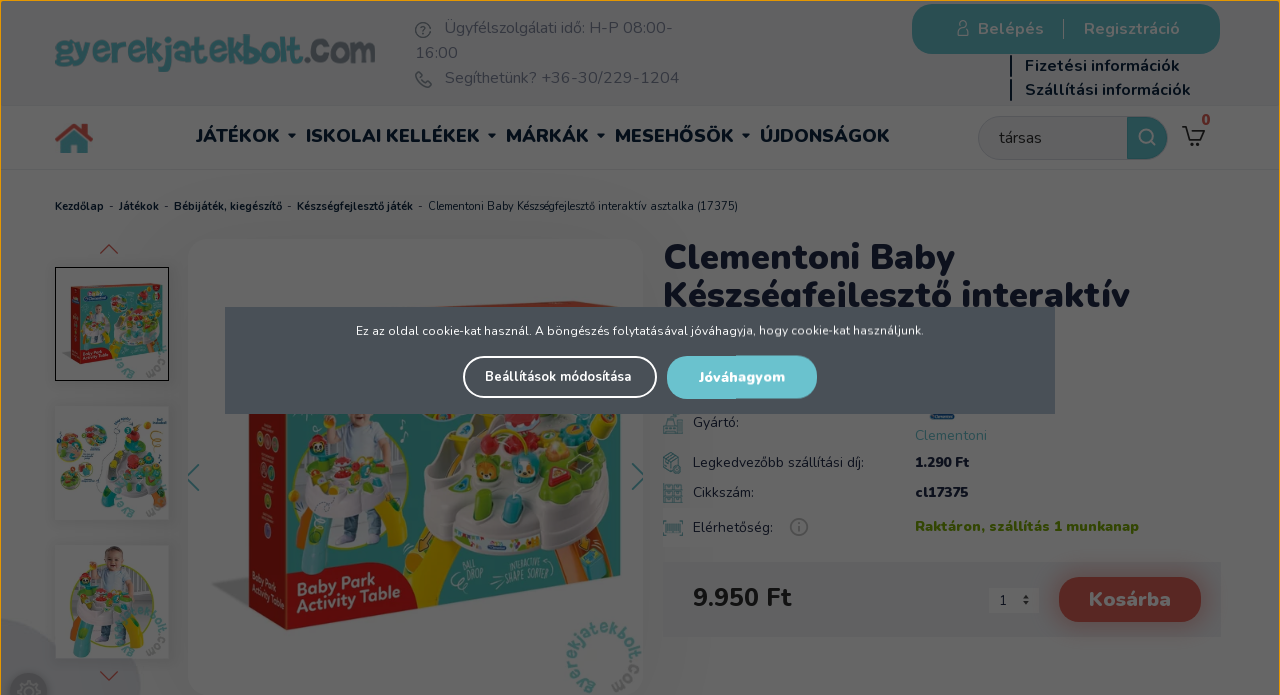

--- FILE ---
content_type: text/html; charset=UTF-8
request_url: https://www.gyerekjatekbolt.com/clementoni-baby-keszsegfejleszto-interaktiv-asztalka-17375-33577
body_size: 30367
content:
<!DOCTYPE html>
<!--[if lt IE 7]>      <html class="no-js lt-ie10 lt-ie9 lt-ie8 lt-ie7" lang="hu" dir="ltr"> <![endif]-->
<!--[if IE 7]>         <html class="no-js lt-ie10 lt-ie9 lt-ie8" lang="hu" dir="ltr"> <![endif]-->
<!--[if IE 8]>         <html class="no-js lt-ie10 lt-ie9" lang="hu" dir="ltr"> <![endif]-->
<!--[if IE 9]>         <html class="no-js lt-ie10" lang="hu" dir="ltr"> <![endif]-->
<!--[if gt IE 10]><!--> <html class="no-js" lang="hu" dir="ltr"> <!--<![endif]-->
<head>
    <title>Clementoni Baby Készségfejlesztő interaktív asztalka (17375) - Készségfejlesztő játék</title>
    <meta charset="utf-8">
    <meta name="keywords" content="Clementoni Baby Készségfejlesztő interaktív asztalka (17375), lányos játékok, gyerekjátékok, játékok gyerekeknek, gyerekjáték,
legjobb játékok, játék webáruház, fiús játékok, gyerekjátékbolt">
    <meta name="description" content="Clementoni Baby Készségfejlesztő interaktív asztalka (17375) termék a Gyerekjátékbolt játék webáruház Készségfejlesztő játék kategóriában kedvező 9.950 Ft-os áron. Vásároljon Clementoni Baby Készségfejlesztő interaktív asztalka (17375) terméket tőlünk!">
    <meta name="robots" content="index, follow">
    <link rel="image_src" href="https://gyerekjatekwebaruhaz.cdn.shoprenter.hu/custom/gyerekjatekwebaruhaz/image/data/product/clementoni/clementoni-keszsegfejleszto-interaktiv-asztalka-17375-5.jpg.webp?lastmod=1716971694.1736246004">
    <meta property="og:title" content="Clementoni Baby Készségfejlesztő interaktív asztalka (17375)" />
    <meta property="og:type" content="product" />
    <meta property="og:url" content="https://www.gyerekjatekbolt.com/clementoni-baby-keszsegfejleszto-interaktiv-asztalka-17375-33577" />
    <meta property="og:image" content="https://gyerekjatekwebaruhaz.cdn.shoprenter.hu/custom/gyerekjatekwebaruhaz/image/cache/w1060h555q100/product/clementoni/clementoni-keszsegfejleszto-interaktiv-asztalka-17375-5.jpg.webp?lastmod=1716971694.1736246004" />
    <meta property="og:description" content="A Clementoni Baby Készségfejlesztő interaktív asztalka (17375) izgalmas, színekben, formákban és felfedeznivalókban gazdag készségfejlesztő elektronikus gyerekjáték. Az asztalka egy vidám, állatos játszóparkba repít, ahol a számos..." />
    <link href="https://gyerekjatekwebaruhaz.cdn.shoprenter.hu/custom/gyerekjatekwebaruhaz/image/data/-template-gyerekjatek-%20/gyjb-kor-attetszo.png?lastmod=1729603901.1736246004" rel="icon" />
    <link href="https://gyerekjatekwebaruhaz.cdn.shoprenter.hu/custom/gyerekjatekwebaruhaz/image/data/-template-gyerekjatek-%20/gyjb-kor-attetszo.png?lastmod=1729603901.1736246004" rel="apple-touch-icon" />
    <base href="https://www.gyerekjatekbolt.com:443" />
    <meta name="google-site-verification" content="SyEA71uGCVh_FiJozU8VpRY6T3JwhlC8ShUQFGiVQrA" />
<meta name="facebook-domain-verification" content="mt18cwq6fuxbndawmhc8lktfxjn4sg" />
<meta name="facebook-domain-verification" content="0lha81hq6xlgy62s2aj88v9t6o2qz2" />

    <meta name="viewport" content="width=device-width, initial-scale=1">
            <link href="https://www.gyerekjatekbolt.com/clementoni-baby-keszsegfejleszto-interaktiv-asztalka-17375-33577" rel="canonical">
    
            
                    
                
            <link rel="stylesheet" href="https://gyerekjatekwebaruhaz.cdn.shoprenter.hu/web/compiled/css/fancybox2.css?v=1770026199" media="screen">
            <link rel="stylesheet" href="https://gyerekjatekwebaruhaz.cdn.shoprenter.hu/custom/gyerekjatekwebaruhaz/catalog/view/theme/tokyo_1/style/1745484441.1537781973.1753114400.1570182674.css?v=null.1736246004" media="screen">
            <link rel="stylesheet" href="https://gyerekjatekwebaruhaz.cdn.shoprenter.hu/custom/gyerekjatekwebaruhaz/catalog/view/theme/tokyo_1/stylesheet/stylesheet.css?v=1760942588" media="screen">
    	
	<!-- include masterslider css files -->
	<link rel="stylesheet" href="/catalog/view/vendor/masterslider/style/masterslider.min.css">
	<link rel="stylesheet" href="/catalog/view/vendor/masterslider/skins/default/style.min.css">
	<link rel="stylesheet" href="//cdnjs.cloudflare.com/ajax/libs/OwlCarousel2/2.3.4/assets/owl.carousel.min.css">
	<link rel="stylesheet" href="//cdnjs.cloudflare.com/ajax/libs/OwlCarousel2/2.3.4/assets/owl.theme.default.min.css">
    <script>
        window.nonProductQuality = 100;
    </script>
    <script src="//ajax.googleapis.com/ajax/libs/jquery/1.10.2/jquery.min.js"></script>
    <script>window.jQuery || document.write('<script src="https://gyerekjatekwebaruhaz.cdn.shoprenter.hu/catalog/view/javascript/jquery/jquery-1.10.2.min.js?v=1484139539"><\/script>')</script>
	<script src="/catalog/view/vendor/masterslider/masterslider.min.js"></script>

	
		  <script src="//cdn.jsdelivr.net/npm/slick-carousel@1.8.1/slick/slick.min.js"></script>
	<link rel="stylesheet" type="text/css" href="//cdn.jsdelivr.net/npm/slick-carousel@1.8.1/slick/slick.css"/>
            
    
    	<!-- Header JavaScript codes -->
			<script src="https://gyerekjatekwebaruhaz.cdn.shoprenter.hu/web/compiled/js/countdown.js?v=1770026198"></script>
					<script src="https://gyerekjatekwebaruhaz.cdn.shoprenter.hu/web/compiled/js/base.js?v=1770026198"></script>
					<script src="https://gyerekjatekwebaruhaz.cdn.shoprenter.hu/web/compiled/js/fancybox2.js?v=1770026198"></script>
					<script src="https://gyerekjatekwebaruhaz.cdn.shoprenter.hu/web/compiled/js/before_starter.js?v=1770026198"></script>
					<script src="https://gyerekjatekwebaruhaz.cdn.shoprenter.hu/web/compiled/js/before_starter2_productpage.js?v=1770026198"></script>
					<script src="https://gyerekjatekwebaruhaz.cdn.shoprenter.hu/web/compiled/js/before_starter2_head.js?v=1770026198"></script>
					<script src="https://gyerekjatekwebaruhaz.cdn.shoprenter.hu/web/compiled/js/base_bootstrap.js?v=1770026198"></script>
					<script src="https://gyerekjatekwebaruhaz.cdn.shoprenter.hu/web/compiled/js/nanobar.js?v=1770026198"></script>
				
			<!-- Header jQuery onLoad scripts -->
	<script>
		window.countdownFormat = '%D:%H:%M:%S';

	//<![CDATA[
	var BASEURL = 'https://www.gyerekjatekbolt.com';
Currency = {"symbol_left":"","symbol_right":" Ft","decimal_place":0,"decimal_point":",","thousand_point":".","currency":"HUF","value":1};
var ShopRenter = ShopRenter || {}; ShopRenter.product = {"id":33577,"sku":"cl17375","currency":"HUF","unitName":"db","price":9950,"name":"Clementoni Baby K\u00e9szs\u00e9gfejleszt\u0151 interakt\u00edv asztalka (17375)","brand":"Clementoni","currentVariant":[],"parent":{"id":33577,"sku":"cl17375","unitName":"db","price":9950,"name":"Clementoni Baby K\u00e9szs\u00e9gfejleszt\u0151 interakt\u00edv asztalka (17375)"}};

	$(document).ready(function(){
	// DOM ready
		
                $('.fancybox').fancybox({
                    maxWidth: 820,
                    maxHeight: 650,
                    afterLoad: function(){
                        wrapCSS = $(this.element).data('fancybox-wrapcss');
                        if(wrapCSS){
                            $('.fancybox-wrap').addClass(wrapCSS);
                        }
                    },
                    helpers: {
                        thumbs: {
                            width: 50,
                            height: 50
                        }
                    }
                });
                $('.fancybox-inline').fancybox({
                    maxWidth: 820,
                    maxHeight: 650,
                    type:'inline'
                });
                

	// /DOM ready
	});
	$(window).load(function(){
	// OnLoad
		new WishlistHandler('wishlist-add','');


                var init_relatedproducts_Scroller = function() {
                    $("#relatedproducts .aurora-scroll-click-mode").each(function(){
                        var max=0;
                        $(this).find($(".list_prouctname")).each(function(){
                            var h = $(this).height();
                            max = h > max ? h : max;
                        });
                        $(this).find($(".list_prouctname")).each(function(){
                            $(this).height(max);
                        });
                    });

                    $("#relatedproducts .aurora-scroll-click-mode").auroraScroll({
                        autoMode: "click",
                        frameRate: 60,
                        speed: 2.5,
                        direction: -1,
                        elementClass: "product-snapshot",
                        pauseAfter: false,
                        horizontal: true,
                        visible: 1,
                        arrowsPosition: 1
                    }, function(){
                        initAurora();
                    });
                }
            


                init_relatedproducts_Scroller();
            


                var init_similar_products_Scroller = function() {
                    $("#similar_products .aurora-scroll-click-mode").each(function(){
                        var max=0;
                        $(this).find($(".list_prouctname")).each(function(){
                            var h = $(this).height();
                            max = h > max ? h : max;
                        });
                        $(this).find($(".list_prouctname")).each(function(){
                            $(this).height(max);
                        });
                    });

                    $("#similar_products .aurora-scroll-click-mode").auroraScroll({
                        autoMode: "click",
                        frameRate: 60,
                        speed: 2.5,
                        direction: -1,
                        elementClass: "product-snapshot",
                        pauseAfter: false,
                        horizontal: true,
                        visible: 1,
                        arrowsPosition: 1
                    }, function(){
                        initAurora();
                    });
                }
            


                init_similar_products_Scroller();
            

	// /OnLoad
	});
	//]]>
	</script>
	
	    <!-- Custom header scripts -->
    <script type="text/javascript">
    window.smartlook||(function(d) {
    var o=smartlook=function(){ o.api.push(arguments)},h=d.getElementsByTagName('head')[0];
    var c=d.createElement('script');o.api=new Array();c.async=true;c.type='text/javascript';
    c.charset='utf-8';c.src='https://rec.smartlook.com/recorder.js';h.appendChild(c);
    })(document);
    smartlook('init', 'fcf36902a838fd4fce03a17bdac209c136abf37d');
</script>
<script type="text/javascript">
    $(document).ready(function () {
        if ( !($("#body").hasClass("maintenance_body") )) {
                $('.header_right').prepend('<div id="login_wrapper">' + $('#login_wrapper').html() + '</div>');
                $('#headermenu_wrapper_inner #login_wrapper').remove();
        }
        
        $('.header_categories_wrapper').prepend('<div id="headermenu">' + $('#headermenu').html() + '</div>');
        $('#headermenu_wrapper_inner #headermenu').remove();
    });
</script>
<script id="barat_hud_sr_script">if(document.getElementById("fbarat")===null){var hst = document.createElement("script");hst.src = "//admin.fogyasztobarat.hu/h-api.js";hst.type = "text/javascript";hst.setAttribute("data-id", "DBPYXJYN");hst.setAttribute("id", "fbarat");var hs = document.getElementById("barat_hud_sr_script");hs.parentNode.insertBefore(hst, hs);}</script>
	
	            
            
            <script>window.dataLayer=window.dataLayer||[];function gtag(){dataLayer.push(arguments)};var ShopRenter=ShopRenter||{};ShopRenter.config=ShopRenter.config||{};ShopRenter.config.googleConsentModeDefaultValue="denied";</script>                        <script type="text/javascript" src="https://gyerekjatekwebaruhaz.cdn.shoprenter.hu/web/compiled/js/vue/googleConsentMode.bundle.js?v=1770026195"></script>

                     <!-- Facebook Pixel Code -->
<script>
  !function(f,b,e,v,n,t,s)
  {if(f.fbq)return;n=f.fbq=function(){n.callMethod?
  n.callMethod.apply(n,arguments):n.queue.push(arguments)};
  if(!f._fbq)f._fbq=n;n.push=n;n.loaded=!0;n.version='2.0';
  n.queue=[];t=b.createElement(e);t.async=!0;
  t.src=v;s=b.getElementsByTagName(e)[0];
  s.parentNode.insertBefore(t,s)}(window, document,'script',
  'https://connect.facebook.net/en_US/fbevents.js');
  fbq('consent', 'revoke');
fbq('init', '293503727933267');
  fbq('track', 'PageView');
document.addEventListener('AuroraAddedToCart', function(auroraEvent) {
    var fbpId = [];
    var fbpValue = 0;
    var fbpCurrency = '';
    
    auroraEvent.detail.products.forEach(function(item) {
        fbpValue += parseFloat(item.grossUnitPrice) * item.quantity;
        fbpId.push(item.id);
        fbpCurrency = item.currency;
    });


    fbq('track', 'AddToCart', {
        content_ids: fbpId,
        content_type: 'product',
        value: fbpValue,
        currency: fbpCurrency
    }, {
        eventID: auroraEvent.detail.event.id
    });
});
document.addEventListener('AuroraProductPageViewed', function(auroraEvent) {
                    fbq('track', 'ViewContent', {
                        content_type: 'product',
                        content_ids: [auroraEvent.detail.product.id.toString()],
                        value: parseFloat(auroraEvent.detail.product.grossUnitPrice),
                        currency: auroraEvent.detail.product.currency
                    }, {
                        eventID: auroraEvent.detail.event.id
                    });
                });
document.addEventListener('AuroraAddedToCart', function(auroraEvent) {
    var fbpId = [];
    var fbpValue = 0;
    var fbpCurrency = '';

    auroraEvent.detail.products.forEach(function(item) {
        fbpValue += parseFloat(item.grossUnitPrice) * item.quantity;
        fbpId.push(item.id);
        fbpCurrency = item.currency;
    });


    fbq('track', 'AddToCart', {
        content_ids: fbpId,
        content_type: 'product',
        value: fbpValue,
        currency: fbpCurrency
    }, {
        eventID: auroraEvent.detail.event.id
    });
})
window.addEventListener('AuroraMarketingCookie.Changed', function(event) {
            let consentStatus = event.detail.isAccepted ? 'grant' : 'revoke';
            if (typeof fbq === 'function') {
                fbq('consent', consentStatus);
            }
        });
</script>
<noscript><img height="1" width="1" style="display:none"
  src="https://www.facebook.com/tr?id=293503727933267&ev=PageView&noscript=1"
/></noscript>
<!-- End Facebook Pixel Code -->

            <!-- Google Tag Manager -->
<script>(function(w,d,s,l,i){w[l]=w[l]||[];w[l].push({'gtm.start':
new Date().getTime(),event:'gtm.js'});var f=d.getElementsByTagName(s)[0],
j=d.createElement(s),dl=l!='dataLayer'?'&l='+l:'';j.async=true;j.src=
'https://www.googletagmanager.com/gtm.js?id='+i+dl;f.parentNode.insertBefore(j,f);
})(window,document,'script','dataLayer','GTM-52CZXM4');</script>
<!-- End Google Tag Manager -->
            <!-- Google tag (gtag.js) -->
<script async src="https://www.googletagmanager.com/gtag/js?id=AW-1010749272"></script>
<script>
  window.dataLayer = window.dataLayer || [];
  function gtag(){dataLayer.push(arguments);}
  gtag('js', new Date());

  gtag('config', 'AW-1010749272');
</script>

            
                <!--Global site tag(gtag.js)--><script async src="https://www.googletagmanager.com/gtag/js?id=G-WD83T6581K "></script><script>window.dataLayer=window.dataLayer||[];function gtag(){dataLayer.push(arguments);}
gtag('js',new Date());gtag('config','G-WD83T6581K ');gtag('config','AW-1010749272',{"allow_enhanced_conversions":true});gtag('config','AW-736360192',{"allow_enhanced_conversions":true});</script>                                <script type="text/javascript" src="https://gyerekjatekwebaruhaz.cdn.shoprenter.hu/web/compiled/js/vue/GA4EventSender.bundle.js?v=1770026195"></script>

    
    
        <script src="https://gyerekjatekwebaruhaz.cdn.shoprenter.hu/web/compiled/js/vue/manifest.bundle.js?v=1770026195"></script>
<script>
    var ShopRenter = ShopRenter || {};
    ShopRenter.onCartUpdate = function (callable) {
        document.addEventListener('cartChanged', callable)
    };
    ShopRenter.onItemAdd = function (callable) {
        document.addEventListener('AddToCart', callable)
    };
    ShopRenter.onItemDelete = function (callable) {
        document.addEventListener('deleteCart', callable)
    };
    ShopRenter.onSearchResultViewed = function (callable) {
        document.addEventListener('AuroraSearchResultViewed', callable)
    };
    ShopRenter.onSubscribedForNewsletter = function (callable) {
        document.addEventListener('AuroraSubscribedForNewsletter', callable)
    };
    ShopRenter.onCheckoutInitiated = function (callable) {
        document.addEventListener('AuroraCheckoutInitiated', callable)
    };
    ShopRenter.onCheckoutShippingInfoAdded = function (callable) {
        document.addEventListener('AuroraCheckoutShippingInfoAdded', callable)
    };
    ShopRenter.onCheckoutPaymentInfoAdded = function (callable) {
        document.addEventListener('AuroraCheckoutPaymentInfoAdded', callable)
    };
    ShopRenter.onCheckoutOrderConfirmed = function (callable) {
        document.addEventListener('AuroraCheckoutOrderConfirmed', callable)
    };
    ShopRenter.onCheckoutOrderPaid = function (callable) {
        document.addEventListener('AuroraOrderPaid', callable)
    };
    ShopRenter.onCheckoutOrderPaidUnsuccessful = function (callable) {
        document.addEventListener('AuroraOrderPaidUnsuccessful', callable)
    };
    ShopRenter.onProductPageViewed = function (callable) {
        document.addEventListener('AuroraProductPageViewed', callable)
    };
    ShopRenter.onMarketingConsentChanged = function (callable) {
        document.addEventListener('AuroraMarketingConsentChanged', callable)
    };
    ShopRenter.onCustomerRegistered = function (callable) {
        document.addEventListener('AuroraCustomerRegistered', callable)
    };
    ShopRenter.onCustomerLoggedIn = function (callable) {
        document.addEventListener('AuroraCustomerLoggedIn', callable)
    };
    ShopRenter.onCustomerUpdated = function (callable) {
        document.addEventListener('AuroraCustomerUpdated', callable)
    };
    ShopRenter.onCartPageViewed = function (callable) {
        document.addEventListener('AuroraCartPageViewed', callable)
    };
    ShopRenter.customer = {"userId":0,"userClientIP":"13.58.104.132","userGroupId":8,"customerGroupTaxMode":"gross","customerGroupPriceMode":"only_gross","email":"","phoneNumber":"","name":{"firstName":"","lastName":""}};
    ShopRenter.theme = {"name":"tokyo_1","family":"tokyo","parent":"bootstrap"};
    ShopRenter.shop = {"name":"gyerekjatekwebaruhaz","locale":"hu","currency":{"code":"HUF","rate":1},"domain":"gyerekjatekwebaruhaz.myshoprenter.hu"};
    ShopRenter.page = {"route":"product\/product","queryString":"clementoni-baby-keszsegfejleszto-interaktiv-asztalka-17375-33577"};

    ShopRenter.formSubmit = function (form, callback) {
        callback();
    };

    let loadedAsyncScriptCount = 0;
    function asyncScriptLoaded(position) {
        loadedAsyncScriptCount++;
        if (position === 'body') {
            if (document.querySelectorAll('.async-script-tag').length === loadedAsyncScriptCount) {
                if (/complete|interactive|loaded/.test(document.readyState)) {
                    document.dispatchEvent(new CustomEvent('asyncScriptsLoaded', {}));
                } else {
                    document.addEventListener('DOMContentLoaded', () => {
                        document.dispatchEvent(new CustomEvent('asyncScriptsLoaded', {}));
                    });
                }
            }
        }
    }
</script>

            <script type="text/javascript" async class="async-script-tag" onload="asyncScriptLoaded('header')" src="https://static2.rapidsearch.dev/resultpage.js?shop=gyerekjatekwebaruhaz.shoprenter.hu"></script>
            <script type="text/javascript" async class="async-script-tag" onload="asyncScriptLoaded('header')" src="https://onsite.optimonk.com/script.js?account=140000"></script>
            <script type="text/javascript" async class="async-script-tag" onload="asyncScriptLoaded('header')" src="https://utanvet-ellenor.hu/api/v1/shoprenter/utanvet-ellenor.js"></script>
    
                    <script type="text/javascript" src="https://gyerekjatekwebaruhaz.cdn.shoprenter.hu/web/compiled/js/vue/customerEventDispatcher.bundle.js?v=1770026195"></script>




</head>
<body id="body" class="bootstrap-body page-body flypage_body body-pathway-top desktop-device-body body-pathway-top tokyo_1-body" role="document">
            <!-- Google Tag Manager (noscript) -->
<noscript><iframe src="https://www.googletagmanager.com/ns.html?id=GTM-52CZXM4"
height="0" width="0" style="display:none;visibility:hidden"></iframe></noscript>
<!-- End Google Tag Manager (noscript) -->
    
<div id="fb-root"></div>
<script>(function (d, s, id) {
        var js, fjs = d.getElementsByTagName(s)[0];
        if (d.getElementById(id)) return;
        js = d.createElement(s);
        js.id = id;
        js.src = "//connect.facebook.net/hu_HU/sdk/xfbml.customerchat.js#xfbml=1&version=v2.12&autoLogAppEvents=1";
        fjs.parentNode.insertBefore(js, fjs);
    }(document, "script", "facebook-jssdk"));
</script>



            

<!-- cached -->    <div id="first-login-nanobar-button">
    <img src="https://gyerekjatekwebaruhaz.cdn.shoprenter.hu/catalog/view/theme/default/image/cog-settings-grey.svg?v=null.1736246004" class="sr-cog" alt="" width="24" height="24"/>
</div>
<div id="firstLogNanobar" class="Fixed aurora-nanobar aurora-nanobar-firstlogin">
    <div class="aurora-nanobar-container">
        <span id="nanoTextCookies" class="aurora-nanobar-text"
              style="font-size: 12px;">Ez az oldal cookie-kat használ. A böngészés folytatásával jóváhagyja, hogy cookie-kat használjunk.
        </span>
        <div class="aurora-nanobar-buttons-wrapper nanobar-buttons">
            <a id ="aurora-nanobar-settings-button" href="">
                <span>Beállítások módosítása</span>
            </a>
            <a id="auroraNanobarCloseCookies" href="" class="button btn btn-primary aurora-nanobar-btn" data-button-save-text="Beállítások mentése">
                <span>Jóváhagyom</span>
            </a>
        </div>
        <div class="aurora-nanobar-cookies" style="display: none;">
            <div class="form-group">
                <label><input type="checkbox" name="required_cookies" id="required-cookies" disabled="disabled" checked="checked" /> Szükséges cookie-k</label>
                <div class="cookies-help-text">
                    Ezek a cookie-k segítenek abban, hogy a webáruház használható és működőképes legyen.
                </div>
            </div>
            <div class="form-group">
                <label>
                    <input type="checkbox" name="marketing_cookies" id="marketing-cookies"
                             checked />
                    Marketing cookie-k
                </label>
                <div class="cookies-help-text">
                    Ezeket a cookie-k segítenek abban, hogy az Ön érdeklődési körének megfelelő reklámokat és termékeket jelenítsük meg a webáruházban.
                </div>
            </div>
        </div>
    </div>
</div>

<script>

    (function ($) {
        $(document).ready(function () {
            new AuroraNanobar.FirstLogNanobarCheckbox(jQuery('#firstLogNanobar'), 'modal');
        });
    })(jQuery);

</script>
<!-- /cached -->
<!-- cached --><div id="freeShippingNanobar" class="Fixed aurora-nanobar aurora-nanobar-freeshipping">
    <div class="aurora-nanobar-container">
        <span id="auroraNanobarClose" class="aurora-nanobar-close-x"><i class="sr-icon-times"></i></span>
        <span id="nanoText" class="aurora-nanobar-text"></span>
    </div>
</div>

<script>$(document).ready(function(){document.nanobarInstance=new AuroraNanobar.FreeShippingNanobar($('#freeShippingNanobar'),'modal','10','','1');});</script><!-- /cached -->
    
                <!-- cached -->













    <link media="screen and (max-width: 992px)" rel="stylesheet" href="https://gyerekjatekwebaruhaz.cdn.shoprenter.hu/catalog/view/javascript/jquery/jquery-mmenu/dist/css/jquery.mmenu.all.css?v=1484139539">
    <script src="https://gyerekjatekwebaruhaz.cdn.shoprenter.hu/catalog/view/javascript/jquery/jquery-mmenu/dist/js/jquery.mmenu.all.min.js?v=1484139539"></script>
        <script src="https://gyerekjatekwebaruhaz.cdn.shoprenter.hu/catalog/view/javascript/jquery/product_count_in_cart.js?v=1530610005"></script>

    <script>
        $(document).ready(function(){$('#categorytree-nav').mmenu({navbar:{title:'Termékek'},extensions:["theme-dark","border-full"],offCanvas:{position:"left",zposition:"back"},counters:true,searchfield:{add:true,search:true,placeholder:'Keresés',noResults:''}});$('#menu-nav').mmenu({navbar:{title:'Menü'},extensions:["theme-dark","border-full"],offCanvas:{position:"right",zposition:"back"},counters:true,searchfield:{add:true,search:true,placeholder:'',noResults:''}});function setLanguagesMobile(type){$('.'+type+'-change-mobile').click(function(e){e.preventDefault();$('#'+type+'_value_mobile').attr('value',$(this).data('value'));$('#mobile_'+type+'_form').submit();});}
setLanguagesMobile('language');setLanguagesMobile('currency');});    </script>

    <form action="index.php" method="post" enctype="multipart/form-data" id="mobile_currency_form">
        <input id="currency_value_mobile" type="hidden" value="" name="currency_id"/>
    </form>

    <form action="index.php" method="post" enctype="multipart/form-data" id="mobile_language_form">
        <input id="language_value_mobile" type="hidden" value="" name="language_code"/>
    </form>

            <div id="categorytree-nav">
            <ul>
                    
    <li>
    <a href="https://www.gyerekjatekbolt.com/jatekok">            <h3 class="category-list-link-text">Játékok</h3>
        </a>
            <ul><li>
    <a href="https://www.gyerekjatekbolt.com/jatekok/agynemuhuzat-diszparna-266">            Ágyneműhuzat, díszpárna
        </a>
            <ul><li>
    <a href="https://www.gyerekjatekbolt.com/jatekok/agynemuhuzat-diszparna-266/agynemuhuzat-140-x-200-cm">            Ágyneműhuzat 140 x 200 cm
        </a>
    </li><li>
    <a href="https://www.gyerekjatekbolt.com/jatekok/agynemuhuzat-diszparna-266/agynemuhuzat-160-x-200-cm">            Ágyneműhuzat 160 x 200 cm
        </a>
    </li><li>
    <a href="https://www.gyerekjatekbolt.com/jatekok/agynemuhuzat-diszparna-266/diszparnak">            Díszpárnák
        </a>
    </li><li>
    <a href="https://www.gyerekjatekbolt.com/jatekok/agynemuhuzat-diszparna-266/ovis-agynemuhuzat">            Ovis ágyneműhuzat
        </a>
    </li><li>
    <a href="https://www.gyerekjatekbolt.com/jatekok/agynemuhuzat-diszparna-266/parnahuzat-40-x-40-cm">            Párnahuzat 40 x 40 cm
        </a>
    </li><li>
    <a href="https://www.gyerekjatekbolt.com/jatekok/agynemuhuzat-diszparna-266/takaro">            Takaró
        </a>
    </li></ul>
    </li><li>
    <a href="https://www.gyerekjatekbolt.com/jatekok/ajandekkartya">            Ajándékkártya
        </a>
    </li><li>
    <a href="https://www.gyerekjatekbolt.com/jatekok/autos_jatek_179">            Autós játék
        </a>
            <ul><li>
    <a href="https://www.gyerekjatekbolt.com/jatekok/autos_jatek_179/boom-city-racers">            Boom City Racers
        </a>
    </li><li>
    <a href="https://www.gyerekjatekbolt.com/jatekok/autos_jatek_179/chuggington-522">            Chuggington
        </a>
    </li><li>
    <a href="https://www.gyerekjatekbolt.com/jatekok/autos_jatek_179/hot-wheels">            Hot Wheels
        </a>
    </li><li>
    <a href="https://www.gyerekjatekbolt.com/jatekok/autos_jatek_179/jatek-autopalya">            Játék autópálya
        </a>
    </li><li>
    <a href="https://www.gyerekjatekbolt.com/jatekok/autos_jatek_179/jatekvonatok-898">            Játékvonatok
        </a>
    </li><li>
    <a href="https://www.gyerekjatekbolt.com/jatekok/autos_jatek_179/mentojarmuvek-251">            Mentőjárművek
        </a>
    </li><li>
    <a href="https://www.gyerekjatekbolt.com/jatekok/autos_jatek_179/sam-a-tuzolto-jarmuvek-249">            Sam, a tűzoltó
        </a>
    </li><li>
    <a href="https://www.gyerekjatekbolt.com/jatekok/autos_jatek_179/verdak-jarmuvek-216">            Verdák járművek
        </a>
    </li><li>
    <a href="https://www.gyerekjatekbolt.com/jatekok/autos_jatek_179/taviranyitos_autok_220">            Távirányítós autók
        </a>
    </li><li>
    <a href="https://www.gyerekjatekbolt.com/jatekok/autos_jatek_179/munkagepek_jatek_kisautok_221">            Munkagépek, játék kisautók
        </a>
    </li><li>
    <a href="https://www.gyerekjatekbolt.com/jatekok/autos_jatek_179/helikopterek-repulogepek-250">            Helikopterek, repülőgépek
        </a>
    </li></ul>
    </li><li>
    <a href="https://www.gyerekjatekbolt.com/jatekok/bebijatek_kiegeszito_158">            Bébijáték, kiegészítő
        </a>
            <ul><li>
    <a href="https://www.gyerekjatekbolt.com/jatekok/bebijatek_kiegeszito_158/autos_kiegeszitok_215">            Autós kiegészítő
        </a>
    </li><li>
    <a href="https://www.gyerekjatekbolt.com/jatekok/bebijatek_kiegeszito_158/bili_164">            Bili
        </a>
    </li><li>
    <a href="https://www.gyerekjatekbolt.com/jatekok/bebijatek_kiegeszito_158/csorgo-895">            Csörgő
        </a>
    </li><li>
    <a href="https://www.gyerekjatekbolt.com/jatekok/bebijatek_kiegeszito_158/ejjeli-feny">            Éjjeli fény
        </a>
    </li><li>
    <a href="https://www.gyerekjatekbolt.com/jatekok/bebijatek_kiegeszito_158/furdetesi_kellek_es_jatek_163">            Fürdetési kellék és játék
        </a>
    </li><li>
    <a href="https://www.gyerekjatekbolt.com/jatekok/bebijatek_kiegeszito_158/hordozhato_jatek_165">            Hordozható játék
        </a>
    </li><li>
    <a href="https://www.gyerekjatekbolt.com/jatekok/bebijatek_kiegeszito_158/jarassegito_166">            Járássegítő
        </a>
    </li><li>
    <a href="https://www.gyerekjatekbolt.com/jatekok/bebijatek_kiegeszito_158/jatszoszonyeg_159">            Játszószőnyeg
        </a>
    </li><li>
    <a href="https://www.gyerekjatekbolt.com/jatekok/bebijatek_kiegeszito_158/keszsegfejleszto_oktato_jatek_162">            Készségfejlesztő játék
        </a>
    </li><li>
    <a href="https://www.gyerekjatekbolt.com/jatekok/bebijatek_kiegeszito_158/pihenoszek_bebihinta_160">            Pihenőszék, bébihinta
        </a>
    </li><li>
    <a href="https://www.gyerekjatekbolt.com/jatekok/bebijatek_kiegeszito_158/zenelo_korforgo_vetito_161">            Zenélő körforgó, vetítő
        </a>
    </li><li>
    <a href="https://www.gyerekjatekbolt.com/jatekok/bebijatek_kiegeszito_158/zenelo-pluss">            Zenélő plüss
        </a>
    </li></ul>
    </li><li>
    <a href="https://www.gyerekjatekbolt.com/jatekok/epitojatek_148">            Építőjáték
        </a>
            <ul><li>
    <a href="https://www.gyerekjatekbolt.com/jatekok/epitojatek_148/abrick_epitojatek_212">            Abrick építőjáték
        </a>
    </li><li>
    <a href="https://www.gyerekjatekbolt.com/jatekok/epitojatek_148/alleblox-epitojatek">            AlleBlox építőjáték
        </a>
    </li><li>
    <a href="https://www.gyerekjatekbolt.com/jatekok/epitojatek_148/big_muanyag_epitojatek_150">            Big műanyag építőjáték
        </a>
    </li><li>
    <a href="https://www.gyerekjatekbolt.com/jatekok/epitojatek_148/clemmy-epitojatek">            Clemmy építőjáték
        </a>
    </li><li>
    <a href="https://www.gyerekjatekbolt.com/jatekok/epitojatek_148/fa_epitojatek_149">            Fa építőjáték
        </a>
    </li><li>
    <a href="https://www.gyerekjatekbolt.com/jatekok/epitojatek_148/geomag-magneses-epitojatek">            Geomag mágneses építőjáték
        </a>
    </li><li>
    <a href="https://www.gyerekjatekbolt.com/jatekok/epitojatek_148/gravitrax-epitojatek-291">            GraviTrax építőjáték
        </a>
    </li><li>
    <a href="https://www.gyerekjatekbolt.com/jatekok/epitojatek_148/kidea-snapets-figurak">            Kidea Snapets figurák
        </a>
    </li><li>
    <a href="https://www.gyerekjatekbolt.com/jatekok/epitojatek_148/mega_bloks_epitojatek_151">            Mega Bloks építőjáték
        </a>
    </li><li>
    <a href="https://www.gyerekjatekbolt.com/jatekok/epitojatek_148/fisher-price-wonder-makers-fa-epitojatek-295">            Fisher-Price Wonder Makers fa építőjáték
        </a>
    </li></ul>
    </li><li>
    <a href="https://www.gyerekjatekbolt.com/jatekok/gyerekszoba-dekoracio">            Gyerekszoba dekoráció
        </a>
    </li><li>
    <a href="https://www.gyerekjatekbolt.com/jatekok/gyermek-halozsak">            Gyermek hálózsák
        </a>
    </li><li>
    <a href="https://www.gyerekjatekbolt.com/jatekok/happy-nappers-gyerekhalozsak">            Happy Nappers gyerekhálózsák
        </a>
            <ul><li>
    <a href="https://www.gyerekjatekbolt.com/jatekok/happy-nappers-gyerekhalozsak/happy-nappers-gyerekhalozsak-kis-meretek-695">            Happy Nappers gyerekhálózsák &gt; Kis méretek
        </a>
    </li><li>
    <a href="https://www.gyerekjatekbolt.com/jatekok/happy-nappers-gyerekhalozsak/happy-nappers-gyerekhalozsak-nagy-meretek-698">            Happy Nappers gyerekhálózsák &gt; Nagy méretek
        </a>
    </li></ul>
    </li><li>
    <a href="https://www.gyerekjatekbolt.com/jatekok/interaktiv-jatek">            Interaktív játék
        </a>
    </li><li>
    <a href="https://www.gyerekjatekbolt.com/jatekok/jargany_152">            Járgány
        </a>
            <ul><li>
    <a href="https://www.gyerekjatekbolt.com/jatekok/jargany_152/bebitaxi_153">            Bébitaxi
        </a>
    </li><li>
    <a href="https://www.gyerekjatekbolt.com/jatekok/jargany_152/futobicikli-motor">            Futóbicikli, motor
        </a>
    </li><li>
    <a href="https://www.gyerekjatekbolt.com/jatekok/jargany_152/jargany-kiegeszitok">            Járgány kiegészítők
        </a>
    </li><li>
    <a href="https://www.gyerekjatekbolt.com/jatekok/jargany_152/labbal_hajtos_auto_156">            Lábbal hajtós autó
        </a>
    </li><li>
    <a href="https://www.gyerekjatekbolt.com/jatekok/jargany_152/roller_155">            Roller
        </a>
    </li><li>
    <a href="https://www.gyerekjatekbolt.com/jatekok/jargany_152/gokart_traktor_quad_157">            Traktor, munkagépek
        </a>
    </li><li>
    <a href="https://www.gyerekjatekbolt.com/jatekok/jargany_152/tricikli_154">            Tricikli
        </a>
    </li></ul>
    </li><li>
    <a href="https://www.gyerekjatekbolt.com/jatekok/kerti_jatek_142">            Kerti játék
        </a>
            <ul><li>
    <a href="https://www.gyerekjatekbolt.com/jatekok/kerti_jatek_142/csuszda_143">            Csúszda
        </a>
    </li><li>
    <a href="https://www.gyerekjatekbolt.com/jatekok/kerti_jatek_142/jatszohaz_kerti_pad_145">            Játszóház, kerti pad, piknikasztal
        </a>
    </li><li>
    <a href="https://www.gyerekjatekbolt.com/jatekok/kerti_jatek_142/hinta_homokozo_maszoka_144">            Hinta, homokozó, mászóka
        </a>
    </li><li>
    <a href="https://www.gyerekjatekbolt.com/jatekok/kerti_jatek_142/vizes-jatekok">            Vizes játékok
        </a>
    </li><li>
    <a href="https://www.gyerekjatekbolt.com/jatekok/kerti_jatek_142/sator_alagut_146">            Sátor, alagút
        </a>
    </li><li>
    <a href="https://www.gyerekjatekbolt.com/jatekok/kerti_jatek_142/ugralo_jatek_147">            Ugráló játék
        </a>
    </li><li>
    <a href="https://www.gyerekjatekbolt.com/jatekok/kerti_jatek_142/labda">            Labda
        </a>
    </li><li>
    <a href="https://www.gyerekjatekbolt.com/jatekok/kerti_jatek_142/kerti-szerszamok">            Kerti szerszámok
        </a>
    </li></ul>
    </li><li>
    <a href="https://www.gyerekjatekbolt.com/jatekok/kreativ-jatek-253">            Kreatív játék, rajzolás
        </a>
            <ul><li>
    <a href="https://www.gyerekjatekbolt.com/jatekok/kreativ-jatek-253/divat-stilus">            Divat, stílus
        </a>
    </li><li>
    <a href="https://www.gyerekjatekbolt.com/jatekok/kreativ-jatek-253/ekszerkeszito-szett">            Ékszerkészítő szett
        </a>
    </li><li>
    <a href="https://www.gyerekjatekbolt.com/jatekok/kreativ-jatek-253/festes-nyomdazas-259">            Festés, nyomdázás
        </a>
    </li><li>
    <a href="https://www.gyerekjatekbolt.com/jatekok/kreativ-jatek-253/csillam-tetovalas">            Gyerek tetoválás
        </a>
    </li><li>
    <a href="https://www.gyerekjatekbolt.com/jatekok/kreativ-jatek-253/gyurma-homokgyurma">            Gyurma, homokgyurma
        </a>
    </li><li>
    <a href="https://www.gyerekjatekbolt.com/jatekok/kreativ-jatek-253/henna-szett">            Henna szett
        </a>
    </li><li>
    <a href="https://www.gyerekjatekbolt.com/jatekok/kreativ-jatek-253/hey-clay">            Hey Clay gyurma
        </a>
    </li><li>
    <a href="https://www.gyerekjatekbolt.com/jatekok/kreativ-jatek-253/kreativ-jatek">            Kreatív játék
        </a>
    </li><li>
    <a href="https://www.gyerekjatekbolt.com/jatekok/kreativ-jatek-253/kreativ-keszlet">            Kreatív készlet
        </a>
    </li><li>
    <a href="https://www.gyerekjatekbolt.com/jatekok/kreativ-jatek-253/mandala-keszites">            Mandala készítés
        </a>
    </li><li>
    <a href="https://www.gyerekjatekbolt.com/jatekok/kreativ-jatek-253/mozaikkep-keszito-jatek">            Mozaikkép készítő 
        </a>
    </li><li>
    <a href="https://www.gyerekjatekbolt.com/jatekok/kreativ-jatek-253/rajztabla-szinezo-fuzet">            Rajztábla, színező füzet
        </a>
    </li></ul>
    </li><li>
    <a href="https://www.gyerekjatekbolt.com/jatekok/mesefigurak-gyujtheto-figurak">            Mesefigurák, gyűjthető figurák
        </a>
    </li><li>
    <a href="https://www.gyerekjatekbolt.com/jatekok/plussok">            Plüssök
        </a>
    </li><li>
    <a href="https://www.gyerekjatekbolt.com/jatekok/puzzle_90">            Puzzle
        </a>
            <ul><li>
    <a href="https://www.gyerekjatekbolt.com/jatekok/puzzle_90/baby_puzzle_97">            Baby puzzle
        </a>
    </li><li>
    <a href="https://www.gyerekjatekbolt.com/jatekok/puzzle_90/15_20_24_db_os_maxi_puzzle_105">            15,20,24 db-os Maxi puzzle
        </a>
    </li><li>
    <a href="https://www.gyerekjatekbolt.com/jatekok/puzzle_90/trefl_23410_az_1_ben_puzzle_109">            2,3,4,10 az 1-ben puzzle
        </a>
    </li><li>
    <a href="https://www.gyerekjatekbolt.com/jatekok/puzzle_90/30_db_os_puzzle_102">            30 db-os puzzle
        </a>
    </li><li>
    <a href="https://www.gyerekjatekbolt.com/jatekok/puzzle_90/mesekocka">            Mesekocka
        </a>
    </li><li>
    <a href="https://www.gyerekjatekbolt.com/jatekok/puzzle_90/60_db_os_puzzle_104">            60 db-os puzzle
        </a>
    </li><li>
    <a href="https://www.gyerekjatekbolt.com/jatekok/puzzle_90/100_db_os_puzzle_110">            100 db-os puzzle
        </a>
    </li><li>
    <a href="https://www.gyerekjatekbolt.com/jatekok/puzzle_90/160_db_os_puzzle_111">            160 db-os puzzle
        </a>
    </li><li>
    <a href="https://www.gyerekjatekbolt.com/jatekok/puzzle_90/260_db_os_puzzle_101">            260 db-os puzzle
        </a>
    </li><li>
    <a href="https://www.gyerekjatekbolt.com/jatekok/puzzle_90/300-db-os-puzzle-818">            300 db-os puzzle
        </a>
    </li><li>
    <a href="https://www.gyerekjatekbolt.com/jatekok/puzzle_90/500_db_os_puzzle_106">            500 db-os puzzle
        </a>
    </li><li>
    <a href="https://www.gyerekjatekbolt.com/jatekok/puzzle_90/1000_db_os_puzzle_107">            1000 db-os puzzle
        </a>
    </li><li>
    <a href="https://www.gyerekjatekbolt.com/jatekok/puzzle_90/1500_db_os_puzzle_112">            1500 db-os puzzle
        </a>
    </li><li>
    <a href="https://www.gyerekjatekbolt.com/jatekok/puzzle_90/2000_db_os_puzzle_108">            2000 db-os puzzle
        </a>
    </li><li>
    <a href="https://www.gyerekjatekbolt.com/jatekok/puzzle_90/3000_db_os_puzzle_113">            3000 db-os puzzle
        </a>
    </li><li>
    <a href="https://www.gyerekjatekbolt.com/jatekok/puzzle_90/4000_db_os_puzzle_114">            4000 db-os puzzle
        </a>
    </li><li>
    <a href="https://www.gyerekjatekbolt.com/jatekok/puzzle_90/5000_db_os_puzzle_226">            5000 db-os puzzle
        </a>
    </li><li>
    <a href="https://www.gyerekjatekbolt.com/jatekok/puzzle_90/puzzle_6000-3200_db">            6000 - 32 000 db-os puzzle
        </a>
    </li><li>
    <a href="https://www.gyerekjatekbolt.com/jatekok/puzzle_90/kulonleges_puzzle_103">            Különleges puzzle
        </a>
    </li><li>
    <a href="https://www.gyerekjatekbolt.com/jatekok/puzzle_90/3d_puzzle">            3D puzzle
        </a>
    </li><li>
    <a href="https://www.gyerekjatekbolt.com/jatekok/puzzle_90/puzzle_szonyeg_ragaszto_kiegeszitok">            Puzzle kiegészítők
        </a>
    </li><li>
    <a href="https://www.gyerekjatekbolt.com/jatekok/puzzle_90/keretes_puzzle_100">            Keretes puzzle
        </a>
    </li><li>
    <a href="https://www.gyerekjatekbolt.com/jatekok/puzzle_90/oktato_puzzle_98">            Oktató puzzle
        </a>
    </li></ul>
    </li><li>
    <a href="https://www.gyerekjatekbolt.com/jatekok/rajzolas_177">            Rajzolás
        </a>
    </li><li>
    <a href="https://www.gyerekjatekbolt.com/jatekok/sapka-fulvedo">            Sapka, fülvédő
        </a>
    </li><li>
    <a href="https://www.gyerekjatekbolt.com/jatekok/sport_es_ugyessegi_jatek_178">            Sport és ügyességi játék
        </a>
            <ul><li>
    <a href="https://www.gyerekjatekbolt.com/jatekok/sport_es_ugyessegi_jatek_178/buborekfujo">            Buborékfújó
        </a>
    </li><li>
    <a href="https://www.gyerekjatekbolt.com/jatekok/sport_es_ugyessegi_jatek_178/hobbi-es-sport">            Hobbi és sport
        </a>
    </li><li>
    <a href="https://www.gyerekjatekbolt.com/jatekok/sport_es_ugyessegi_jatek_178/laser-x-lezerfegyver-302">            Laser-X lézerfegyver
        </a>
    </li><li>
    <a href="https://www.gyerekjatekbolt.com/jatekok/sport_es_ugyessegi_jatek_178/nerf-szivacslovo-fegyverek-301">            Nerf fegyver
        </a>
    </li></ul>
    </li><li>
    <a href="https://www.gyerekjatekbolt.com/jatekok/szerepjatek_180">            Szerepjáték
        </a>
            <ul><li>
    <a href="https://www.gyerekjatekbolt.com/jatekok/szerepjatek_180/babazas_182">            Babázás
        </a>
            <ul><li>
    <a href="https://www.gyerekjatekbolt.com/jatekok/szerepjatek_180/babazas_182/babakocsi">            Babakocsi
        </a>
    </li><li>
    <a href="https://www.gyerekjatekbolt.com/jatekok/szerepjatek_180/babazas_182/barbie-baba">            Barbie baba
        </a>
    </li><li>
    <a href="https://www.gyerekjatekbolt.com/jatekok/szerepjatek_180/babazas_182/cry-babies-varazskonnyek-baba">            Cry Babies Varázskönnyek baba
        </a>
    </li><li>
    <a href="https://www.gyerekjatekbolt.com/jatekok/szerepjatek_180/babazas_182/evi-love-baba">            Evi Love baba
        </a>
    </li><li>
    <a href="https://www.gyerekjatekbolt.com/jatekok/szerepjatek_180/babazas_182/interaktiv-jatekok-plussok">            Interaktív játékok, plüssök
        </a>
    </li><li>
    <a href="https://www.gyerekjatekbolt.com/jatekok/szerepjatek_180/babazas_182/jatekbaba">            Játékbaba
        </a>
    </li><li>
    <a href="https://www.gyerekjatekbolt.com/jatekok/szerepjatek_180/babazas_182/bababutor-kiegeszito">            Játékbaba felszerelés
        </a>
    </li><li>
    <a href="https://www.gyerekjatekbolt.com/jatekok/szerepjatek_180/babazas_182/jegvarazs-baba">            Jégvarázs baba
        </a>
    </li><li>
    <a href="https://www.gyerekjatekbolt.com/jatekok/szerepjatek_180/babazas_182/kindi-kids-baba">            Kindi Kids baba
        </a>
    </li><li>
    <a href="https://www.gyerekjatekbolt.com/jatekok/szerepjatek_180/babazas_182/laura-baba">            Laura baba
        </a>
    </li><li>
    <a href="https://www.gyerekjatekbolt.com/jatekok/szerepjatek_180/babazas_182/masa-es-a-medve-baba">            Mása és a medve baba
        </a>
    </li><li>
    <a href="https://www.gyerekjatekbolt.com/jatekok/szerepjatek_180/babazas_182/minikiss-baba">            Minikiss baba
        </a>
    </li><li>
    <a href="https://www.gyerekjatekbolt.com/jatekok/szerepjatek_180/babazas_182/monster_high_babak_babaruhak_211">            Monster High babák
        </a>
    </li><li>
    <a href="https://www.gyerekjatekbolt.com/jatekok/szerepjatek_180/babazas_182/my-garden-baby-babak">            My Garden Baby
        </a>
    </li><li>
    <a href="https://www.gyerekjatekbolt.com/jatekok/szerepjatek_180/babazas_182/napsugar-baba">            Napsugár baba
        </a>
    </li><li>
    <a href="https://www.gyerekjatekbolt.com/jatekok/szerepjatek_180/babazas_182/new-born-baby">            New Born Baby
        </a>
    </li><li>
    <a href="https://www.gyerekjatekbolt.com/jatekok/szerepjatek_180/babazas_182/rongybaba">            Rongybaba
        </a>
    </li><li>
    <a href="https://www.gyerekjatekbolt.com/jatekok/szerepjatek_180/babazas_182/steffi-love-baba">            Steffi Love baba
        </a>
    </li></ul>
    </li><li>
    <a href="https://www.gyerekjatekbolt.com/jatekok/szerepjatek_180/barkacsolas_181">            Barkácsolás
        </a>
    </li><li>
    <a href="https://www.gyerekjatekbolt.com/jatekok/szerepjatek_180/fodrasz-jatek">            Fodrász játék
        </a>
    </li><li>
    <a href="https://www.gyerekjatekbolt.com/jatekok/szerepjatek_180/jatek-konyhai-kiegeszitok-245">            Játék konyhai kiegészítők
        </a>
    </li><li>
    <a href="https://www.gyerekjatekbolt.com/jatekok/szerepjatek_180/jatekkonyha">            Játékkonyha
        </a>
    </li><li>
    <a href="https://www.gyerekjatekbolt.com/jatekok/szerepjatek_180/orvoslas_186">            Orvoslás
        </a>
    </li><li>
    <a href="https://www.gyerekjatekbolt.com/jatekok/szerepjatek_180/szepsegapolas_divat_185">            Szépségápolás, divat
        </a>
    </li><li>
    <a href="https://www.gyerekjatekbolt.com/jatekok/szerepjatek_180/takaritas_187">            Takarítás, házimunka
        </a>
    </li><li>
    <a href="https://www.gyerekjatekbolt.com/jatekok/szerepjatek_180/vasarlas_bolt_183">            Vásárlás, bolt
        </a>
    </li></ul>
    </li><li>
    <a href="https://www.gyerekjatekbolt.com/jatekok/tarsasjatek_189">            Társasjáték
        </a>
            <ul><li>
    <a href="https://www.gyerekjatekbolt.com/jatekok/tarsasjatek_189/domino_191">            Dominó
        </a>
    </li><li>
    <a href="https://www.gyerekjatekbolt.com/jatekok/tarsasjatek_189/kartyajatekok-243">            Kártyajáték
        </a>
    </li><li>
    <a href="https://www.gyerekjatekbolt.com/jatekok/tarsasjatek_189/logikai-tarsasjatek">            Logikai társasjáték
        </a>
    </li><li>
    <a href="https://www.gyerekjatekbolt.com/jatekok/tarsasjatek_189/memoriajatek_190">            Memóriajáték
        </a>
    </li><li>
    <a href="https://www.gyerekjatekbolt.com/jatekok/tarsasjatek_189/oktato_tarsasjatek_193">            Oktató társasjáték
        </a>
    </li><li>
    <a href="https://www.gyerekjatekbolt.com/jatekok/tarsasjatek_189/szorakoztato_tarsasjatek_192">            Szórakoztató társasjáték
        </a>
    </li></ul>
    </li><li>
    <a href="https://www.gyerekjatekbolt.com/jatekok/tiny_love_bebijatek_168">            Tiny Love bébijáték
        </a>
            <ul><li>
    <a href="https://www.gyerekjatekbolt.com/jatekok/tiny_love_bebijatek_168/tiny_love_jatszoszonyeg_169">            Tiny Love játszószőnyeg
        </a>
    </li><li>
    <a href="https://www.gyerekjatekbolt.com/jatekok/tiny_love_bebijatek_168/tiny_love_zenelo_korforgo_170">            Tiny Love zenélő körforgó
        </a>
    </li><li>
    <a href="https://www.gyerekjatekbolt.com/jatekok/tiny_love_bebijatek_168/tiny_love_pihenoszek_171">            Tiny Love pihenőszék
        </a>
    </li><li>
    <a href="https://www.gyerekjatekbolt.com/jatekok/tiny_love_bebijatek_168/tiny_love_babakocsi_jatek_173">            Tiny Love babakocsi játék
        </a>
    </li><li>
    <a href="https://www.gyerekjatekbolt.com/jatekok/tiny_love_bebijatek_168/tiny_love_tiny_smarts_174">            Tiny Love Tiny Smarts
        </a>
    </li><li>
    <a href="https://www.gyerekjatekbolt.com/jatekok/tiny_love_bebijatek_168/tiny_love_keszsegfejleszto_jatek_172">            Tiny Love készségfejlesztő játék
        </a>
    </li><li>
    <a href="https://www.gyerekjatekbolt.com/jatekok/tiny_love_bebijatek_168/tiny_love_bestseller_176">            Tiny Love Bestseller
        </a>
    </li><li>
    <a href="https://www.gyerekjatekbolt.com/jatekok/tiny_love_bebijatek_168/tiny_love_princess_kollekcio_175">            Tiny Love Princess kollekció
        </a>
    </li></ul>
    </li><li>
    <a href="https://www.gyerekjatekbolt.com/jatekok/torolkozo">            Törölköző
        </a>
    </li><li>
    <a href="https://www.gyerekjatekbolt.com/jatekok/trunki-gyerekborond">            Trunki gyerekbőrönd
        </a>
    </li><li>
    <a href="https://www.gyerekjatekbolt.com/jatekok/hangszer_zenes_jatek_202">            Hangszer, zenés játék
        </a>
    </li><li>
    <a href="https://www.gyerekjatekbolt.com/jatekok/tudomanyos-es-ismeretterjeszto-jatek">            Tudományos és ismeretterjesztő játék
        </a>
    </li></ul>
    </li><li>
    <a href="https://www.gyerekjatekbolt.com/iskolai-kellekek-267">            <h3 class="category-list-link-text">Iskolai kellékek</h3>
        </a>
            <ul><li>
    <a href="https://www.gyerekjatekbolt.com/iskolai-kellekek-267/iskolaszer">            Iskolaszer
        </a>
            <ul><li>
    <a href="https://www.gyerekjatekbolt.com/iskolai-kellekek-267/iskolaszer/iskolataska-szett">            Iskolatáska szett
        </a>
    </li><li>
    <a href="https://www.gyerekjatekbolt.com/iskolai-kellekek-267/iskolaszer/iskolai_kellek_hatizsak_194">            Iskolatáska, hátizsák
        </a>
    </li><li>
    <a href="https://www.gyerekjatekbolt.com/iskolai-kellekek-267/iskolaszer/kismeretu-ovis-hatizsak">            Kisméretű, ovis hátizsák
        </a>
    </li><li>
    <a href="https://www.gyerekjatekbolt.com/iskolai-kellekek-267/iskolaszer/kulacs">            Kulacs
        </a>
    </li><li>
    <a href="https://www.gyerekjatekbolt.com/iskolai-kellekek-267/iskolaszer/ovtaska">            Övtáska
        </a>
    </li><li>
    <a href="https://www.gyerekjatekbolt.com/iskolai-kellekek-267/iskolaszer/penztarca">            Pénztárca
        </a>
    </li><li>
    <a href="https://www.gyerekjatekbolt.com/iskolai-kellekek-267/iskolaszer/tornazsak">            Tornazsák
        </a>
    </li><li>
    <a href="https://www.gyerekjatekbolt.com/iskolai-kellekek-267/iskolaszer/valltaska-oldaltaska-kezitaska-1">            Válltáska, kézitáska, sporttáska
        </a>
    </li><li>
    <a href="https://www.gyerekjatekbolt.com/iskolai-kellekek-267/iskolaszer/uzsonnas-doboz">            Uzsonnás doboz
        </a>
    </li><li>
    <a href="https://www.gyerekjatekbolt.com/iskolai-kellekek-267/iskolaszer/tolltarto_198">            Tolltartó
        </a>
    </li></ul>
    </li><li>
    <a href="https://www.gyerekjatekbolt.com/iskolai-kellekek-267/papir-iroszer-egyeb-iskolaszer">            Papír írószer/ Egyéb iskolaszer
        </a>
            <ul><li>
    <a href="https://www.gyerekjatekbolt.com/iskolai-kellekek-267/papir-iroszer-egyeb-iskolaszer/asztali-alatet-konyoklo-244">            Asztali alátét, könyöklő
        </a>
    </li><li>
    <a href="https://www.gyerekjatekbolt.com/iskolai-kellekek-267/papir-iroszer-egyeb-iskolaszer/festek">            Festék
        </a>
    </li><li>
    <a href="https://www.gyerekjatekbolt.com/iskolai-kellekek-267/papir-iroszer-egyeb-iskolaszer/fuzet_rajztomb">            Füzet, rajztömb
        </a>
    </li><li>
    <a href="https://www.gyerekjatekbolt.com/iskolai-kellekek-267/papir-iroszer-egyeb-iskolaszer/fuzetcimke">            Füzetcímke
        </a>
    </li><li>
    <a href="https://www.gyerekjatekbolt.com/iskolai-kellekek-267/papir-iroszer-egyeb-iskolaszer/ceruza">            Grafitceruza, golyóstoll, radír
        </a>
    </li><li>
    <a href="https://www.gyerekjatekbolt.com/iskolai-kellekek-267/papir-iroszer-egyeb-iskolaszer/gumis_mappa">            Gumis mappa
        </a>
    </li><li>
    <a href="https://www.gyerekjatekbolt.com/iskolai-kellekek-267/papir-iroszer-egyeb-iskolaszer/gyurma">            Gyurma
        </a>
    </li><li>
    <a href="https://www.gyerekjatekbolt.com/iskolai-kellekek-267/papir-iroszer-egyeb-iskolaszer/korzo">            Körző
        </a>
    </li><li>
    <a href="https://www.gyerekjatekbolt.com/iskolai-kellekek-267/papir-iroszer-egyeb-iskolaszer/kreta">            Kréta
        </a>
    </li><li>
    <a href="https://www.gyerekjatekbolt.com/iskolai-kellekek-267/papir-iroszer-egyeb-iskolaszer/kulcstarto">            Kulcstartó
        </a>
    </li><li>
    <a href="https://www.gyerekjatekbolt.com/iskolai-kellekek-267/papir-iroszer-egyeb-iskolaszer/ollo-ragaszto">            Olló, ragasztó
        </a>
    </li><li>
    <a href="https://www.gyerekjatekbolt.com/iskolai-kellekek-267/papir-iroszer-egyeb-iskolaszer/orarend">            Órarend
        </a>
    </li><li>
    <a href="https://www.gyerekjatekbolt.com/iskolai-kellekek-267/papir-iroszer-egyeb-iskolaszer/filctoll">            Színes ceruza, Filctoll
        </a>
    </li><li>
    <a href="https://www.gyerekjatekbolt.com/iskolai-kellekek-267/papir-iroszer-egyeb-iskolaszer/vonalzo">            Vonalzó
        </a>
    </li><li>
    <a href="https://www.gyerekjatekbolt.com/iskolai-kellekek-267/papir-iroszer-egyeb-iskolaszer/zsirkreta">            Zsírkréta
        </a>
    </li><li>
    <a href="https://www.gyerekjatekbolt.com/iskolai-kellekek-267/papir-iroszer-egyeb-iskolaszer/irattarto_dosszie_227">            Irattartó, dosszié
        </a>
    </li><li>
    <a href="https://www.gyerekjatekbolt.com/iskolai-kellekek-267/papir-iroszer-egyeb-iskolaszer/naplo_emlekkonyv_214">            Napló, emlékkönyv
        </a>
    </li><li>
    <a href="https://www.gyerekjatekbolt.com/iskolai-kellekek-267/papir-iroszer-egyeb-iskolaszer/hegyezo_210">            Hegyező
        </a>
    </li><li>
    <a href="https://www.gyerekjatekbolt.com/iskolai-kellekek-267/papir-iroszer-egyeb-iskolaszer/persely_223">            Persely
        </a>
    </li><li>
    <a href="https://www.gyerekjatekbolt.com/iskolai-kellekek-267/papir-iroszer-egyeb-iskolaszer/falmatrica_matrica">            Falmatrica, matrica
        </a>
    </li></ul>
    </li></ul>
    </li><li>
    <a href="https://www.gyerekjatekbolt.com/markak">            <h3 class="category-list-link-text">Márkák</h3>
        </a>
            <ul><li>
    <a href="https://www.gyerekjatekbolt.com/markak/cloud-b-641">            Cloud B 
        </a>
    </li><li>
    <a href="https://www.gyerekjatekbolt.com/markak/flockies-gyujtheto-figurak">            FLOCKIES GYŰJTHETŐ FIGURÁK
        </a>
            <ul><li>
    <a href="https://www.gyerekjatekbolt.com/markak/flockies-gyujtheto-figurak/flockies-muveszet-es-kultura">            Flockies - Művészet és kultúra csoport
        </a>
    </li><li>
    <a href="https://www.gyerekjatekbolt.com/markak/flockies-gyujtheto-figurak/flockies-sport-es-szorakozas-csoport">            Flockies - Sport és szórakozás csoport
        </a>
    </li><li>
    <a href="https://www.gyerekjatekbolt.com/markak/flockies-gyujtheto-figurak/flockies-szepseg-es-relaxacio-csoport">            Flockies - Szépség és relaxáció csoport
        </a>
    </li><li>
    <a href="https://www.gyerekjatekbolt.com/markak/flockies-gyujtheto-figurak/flockies-termeszet-es-kaland-csoport">            Flockies - Természet és kaland csoport
        </a>
    </li></ul>
    </li><li>
    <a href="https://www.gyerekjatekbolt.com/markak/playmobil-jatekok">            Playmobil
        </a>
            <ul><li>
    <a href="https://www.gyerekjatekbolt.com/markak/playmobil-jatekok/playmo-friends-playmobil-figurak">            Playmo - Friends
        </a>
    </li><li>
    <a href="https://www.gyerekjatekbolt.com/markak/playmobil-jatekok/playmobil-a-szupercsapat">            Playmobil - A szupercsapat
        </a>
    </li><li>
    <a href="https://www.gyerekjatekbolt.com/markak/playmobil-jatekok/playmobil-asterix">            Playmobil - Asterix
        </a>
    </li><li>
    <a href="https://www.gyerekjatekbolt.com/markak/playmobil-jatekok/playmobil-ayuma">            Playmobil - Ayuma
        </a>
    </li><li>
    <a href="https://www.gyerekjatekbolt.com/markak/playmobil-jatekok/playmobil-back-to-the-future-vissza-a-jovobe">            Playmobil - Back to the Future - Vissza a jövőbe
        </a>
    </li><li>
    <a href="https://www.gyerekjatekbolt.com/markak/playmobil-jatekok/playmobil-christmas-karacsonyi-jatekszettek">            Playmobil - Christmas
        </a>
    </li><li>
    <a href="https://www.gyerekjatekbolt.com/markak/playmobil-jatekok/playmobil-city-action">            Playmobil - City Action
        </a>
    </li><li>
    <a href="https://www.gyerekjatekbolt.com/markak/playmobil-jatekok/playmobil-city-life">            Playmobil - City Life
        </a>
    </li><li>
    <a href="https://www.gyerekjatekbolt.com/markak/playmobil-jatekok/playmobil-country">            Playmobil - Country
        </a>
    </li><li>
    <a href="https://www.gyerekjatekbolt.com/markak/playmobil-jatekok/playmobil-dino-rise">            Playmobil - Dino Rise
        </a>
    </li><li>
    <a href="https://www.gyerekjatekbolt.com/markak/playmobil-jatekok/playmobil-dinos">            Playmobil - Dinos - A dínók világa
        </a>
    </li><li>
    <a href="https://www.gyerekjatekbolt.com/markak/playmobil-jatekok/playmobil-dragons-the-nine-realms">            Playmobil - Dragons - The Nine Realms
        </a>
    </li><li>
    <a href="https://www.gyerekjatekbolt.com/markak/playmobil-jatekok/playmobil-duck-on-call">            Playmobil - Duck on Call
        </a>
    </li><li>
    <a href="https://www.gyerekjatekbolt.com/markak/playmobil-jatekok/playmobil-duo-pack-paros-figura-jatekszettek">            Playmobil - Duo Pack
        </a>
    </li><li>
    <a href="https://www.gyerekjatekbolt.com/markak/playmobil-jatekok/playmobil-family-fun">            Playmobil - Family Fun
        </a>
    </li><li>
    <a href="https://www.gyerekjatekbolt.com/markak/playmobil-jatekok/playmobil-ferrari">            Playmobil - Ferrari
        </a>
    </li><li>
    <a href="https://www.gyerekjatekbolt.com/markak/playmobil-jatekok/playmobil-figures-zsakbamacska-figurak">            Playmobil - Figures
        </a>
    </li><li>
    <a href="https://www.gyerekjatekbolt.com/markak/playmobil-jatekok/playmobil-horses-of-waterfall">            Playmobil - Horses of Waterfall
        </a>
    </li><li>
    <a href="https://www.gyerekjatekbolt.com/markak/playmobil-jatekok/playmobil-mercedes-benz">            Playmobil - Mercedes-Benz
        </a>
    </li><li>
    <a href="https://www.gyerekjatekbolt.com/markak/playmobil-jatekok/playmobil-my-figures-jatekszettek">            Playmobil - My Figures
        </a>
    </li><li>
    <a href="https://www.gyerekjatekbolt.com/markak/playmobil-jatekok/playmobil-my-life">            Playmobil - My Life
        </a>
    </li><li>
    <a href="https://www.gyerekjatekbolt.com/markak/playmobil-jatekok/playmobil-novelmore">            Playmobil - Novelmore
        </a>
    </li><li>
    <a href="https://www.gyerekjatekbolt.com/markak/playmobil-jatekok/playmobil-pirates-kalozok">            Playmobil - Pirates - Kalózok 
        </a>
    </li><li>
    <a href="https://www.gyerekjatekbolt.com/markak/playmobil-jatekok/playmobil-porsche">            Playmobil - Porsche
        </a>
    </li><li>
    <a href="https://www.gyerekjatekbolt.com/markak/playmobil-jatekok/playmobil-princess">            Playmobil - Princess
        </a>
    </li><li>
    <a href="https://www.gyerekjatekbolt.com/markak/playmobil-jatekok/playmobil-princess-magic">            Playmobil - Princess Magic
        </a>
    </li><li>
    <a href="https://www.gyerekjatekbolt.com/markak/playmobil-jatekok/playmobil-scooby-doo">            Playmobil - SCOOBY-DOO!
        </a>
    </li><li>
    <a href="https://www.gyerekjatekbolt.com/markak/playmobil-jatekok/playmobil-space">            Playmobil - Space 
        </a>
    </li><li>
    <a href="https://www.gyerekjatekbolt.com/markak/playmobil-jatekok/playmobil-special-plus">            Playmobil - Special Plus
        </a>
    </li><li>
    <a href="https://www.gyerekjatekbolt.com/markak/playmobil-jatekok/playmobil-spirit-untamed-szilaj-zabolatlanok">            Playmobil - Spirit - Szilaj, Zabolátlanok
        </a>
    </li><li>
    <a href="https://www.gyerekjatekbolt.com/markak/playmobil-jatekok/playmobil-sports-and-action">            Playmobil - Sports &amp; Action
        </a>
    </li><li>
    <a href="https://www.gyerekjatekbolt.com/markak/playmobil-jatekok/playmobil-star-trek">            Playmobil - Star Trek
        </a>
    </li><li>
    <a href="https://www.gyerekjatekbolt.com/markak/playmobil-jatekok/playmobil-stuntshow">            Playmobil - Stuntshow
        </a>
    </li><li>
    <a href="https://www.gyerekjatekbolt.com/markak/playmobil-jatekok/playmobil-vw-volkswagen">            Playmobil - VW - Volkswagen
        </a>
    </li><li>
    <a href="https://www.gyerekjatekbolt.com/markak/playmobil-jatekok/playmobil-wild-life">            Playmobil - Wild Life
        </a>
    </li><li>
    <a href="https://www.gyerekjatekbolt.com/markak/playmobil-jatekok/playmobil-wiltopia">            Playmobil - Wiltopia
        </a>
    </li><li>
    <a href="https://www.gyerekjatekbolt.com/markak/playmobil-jatekok/playmobil-1-2-3">            Playmobil 1.2.3
        </a>
            <ul><li>
    <a href="https://www.gyerekjatekbolt.com/markak/playmobil-jatekok/playmobil-1-2-3/playmobil-1-2-3-aqua">            Playmobil 1.2.3 - Aqua
        </a>
    </li><li>
    <a href="https://www.gyerekjatekbolt.com/markak/playmobil-jatekok/playmobil-1-2-3/playmobil-1-2-3-disney">            Playmobil 1.2.3 - Disney
        </a>
    </li><li>
    <a href="https://www.gyerekjatekbolt.com/markak/playmobil-jatekok/playmobil-1-2-3/playmobil-1-2-3-sand">            Playmobil 1.2.3 - Sand
        </a>
    </li></ul>
    </li><li>
    <a href="https://www.gyerekjatekbolt.com/markak/playmobil-jatekok/playmobil-miraculous665">            Playmobil-miraculous
        </a>
    </li></ul>
    </li><li>
    <a href="https://www.gyerekjatekbolt.com/markak/schleich-figurak">            Schleich
        </a>
            <ul><li>
    <a href="https://www.gyerekjatekbolt.com/markak/schleich-figurak/schleich-bayala">            Schleich - bayala
        </a>
    </li><li>
    <a href="https://www.gyerekjatekbolt.com/markak/schleich-figurak/schleich-dinoszauruszok">            Schleich - Dinoszauruszok
        </a>
    </li><li>
    <a href="https://www.gyerekjatekbolt.com/markak/schleich-figurak/schleich-eldrador">            Schleich - Eldrador
        </a>
    </li><li>
    <a href="https://www.gyerekjatekbolt.com/markak/schleich-figurak/schleich-farm-world">            Schleich - Farm World
        </a>
    </li><li>
    <a href="https://www.gyerekjatekbolt.com/markak/schleich-figurak/schleich-horse-club">            Schleich - Horse Club
        </a>
    </li><li>
    <a href="https://www.gyerekjatekbolt.com/markak/schleich-figurak/schleich-hupikek-torpikek">            Schleich - Hupikék törpikék
        </a>
    </li><li>
    <a href="https://www.gyerekjatekbolt.com/markak/schleich-figurak/schleich-sofia-s-beauties">            Schleich - Sofia’s Beauties
        </a>
    </li><li>
    <a href="https://www.gyerekjatekbolt.com/markak/schleich-figurak/schleich-wild-life">            Schleich - Wild Life
        </a>
    </li><li>
    <a href="https://www.gyerekjatekbolt.com/markak/schleich-figurak/schleich-wizarding-world">            Schleich - Wizarding World
        </a>
    </li></ul>
    </li><li>
    <a href="https://www.gyerekjatekbolt.com/markak/smoby2">            Smoby
        </a>
    </li></ul>
    </li><li>
    <a href="https://www.gyerekjatekbolt.com/mesehosok">            <h3 class="category-list-link-text">Mesehősök</h3>
        </a>
            <ul><li>
    <a href="https://www.gyerekjatekbolt.com/mesehosok/avengers-bosszuallok">            Avengers - Bosszúállók
        </a>
    </li><li>
    <a href="https://www.gyerekjatekbolt.com/mesehosok/barbie">            Barbie
        </a>
    </li><li>
    <a href="https://www.gyerekjatekbolt.com/mesehosok/batman">            Batman
        </a>
    </li><li>
    <a href="https://www.gyerekjatekbolt.com/mesehosok/bing-nyuszi">            Bing
        </a>
    </li><li>
    <a href="https://www.gyerekjatekbolt.com/mesehosok/bluey">            Bluey
        </a>
    </li><li>
    <a href="https://www.gyerekjatekbolt.com/mesehosok/cry-babies">            Cry Babies
        </a>
    </li><li>
    <a href="https://www.gyerekjatekbolt.com/mesehosok/cry-babies-bff">            Cry Babies BFF
        </a>
    </li><li>
    <a href="https://www.gyerekjatekbolt.com/mesehosok/cry-babies-playtime">            Cry Babies PlayTime
        </a>
    </li><li>
    <a href="https://www.gyerekjatekbolt.com/mesehosok/dc-comics">            DC Comics
        </a>
    </li><li>
    <a href="https://www.gyerekjatekbolt.com/mesehosok/disney">            Disney
        </a>
    </li><li>
    <a href="https://www.gyerekjatekbolt.com/mesehosok/disney-princess">            Disney Princess
        </a>
    </li><li>
    <a href="https://www.gyerekjatekbolt.com/mesehosok/enchantimals">            Enchantimals
        </a>
    </li><li>
    <a href="https://www.gyerekjatekbolt.com/mesehosok/fortnite-jatekfigura">            Fortnite játékfigura
        </a>
    </li><li>
    <a href="https://www.gyerekjatekbolt.com/mesehosok/gabi-babahaza">            Gabi Babaháza
        </a>
    </li><li>
    <a href="https://www.gyerekjatekbolt.com/mesehosok/halalos-iramban-512">            Halálos Iramban
        </a>
    </li><li>
    <a href="https://www.gyerekjatekbolt.com/mesehosok/harry-potter">            Harry Potter
        </a>
    </li><li>
    <a href="https://www.gyerekjatekbolt.com/mesehosok/hello-kitty">            Hello Kitty
        </a>
    </li><li>
    <a href="https://www.gyerekjatekbolt.com/mesehosok/jegvarazs-314">            Jégvarázs
        </a>
    </li><li>
    <a href="https://www.gyerekjatekbolt.com/mesehosok/jurassic-world">            Jurassic World
        </a>
    </li><li>
    <a href="https://www.gyerekjatekbolt.com/mesehosok/k-pop">            K-Pop
        </a>
    </li><li>
    <a href="https://www.gyerekjatekbolt.com/mesehosok/kuromi">            Kuromi
        </a>
    </li><li>
    <a href="https://www.gyerekjatekbolt.com/mesehosok/lilo-stitch">            Lilo &amp; Stitch
        </a>
    </li><li>
    <a href="https://www.gyerekjatekbolt.com/mesehosok/little-live-pets">            Little Live Pets
        </a>
    </li><li>
    <a href="https://www.gyerekjatekbolt.com/mesehosok/littlest-pet-shop">            Littlest Pet Shop
        </a>
    </li><li>
    <a href="https://www.gyerekjatekbolt.com/mesehosok/lol-surprise">            LOL Surprise
        </a>
    </li><li>
    <a href="https://www.gyerekjatekbolt.com/mesehosok/magic-mixies">            Magic Mixies
        </a>
            <ul><li>
    <a href="https://www.gyerekjatekbolt.com/mesehosok/magic-mixies/magic-mixies-pixlings">            PixLings
        </a>
    </li></ul>
    </li><li>
    <a href="https://www.gyerekjatekbolt.com/mesehosok/mancs-orjarat">            Mancs őrjárat
        </a>
    </li><li>
    <a href="https://www.gyerekjatekbolt.com/mesehosok/wobblies-marvel">            Marvel
        </a>
    </li><li>
    <a href="https://www.gyerekjatekbolt.com/mesehosok/masa-es-a-medve">            Mása és a medve
        </a>
    </li><li>
    <a href="https://www.gyerekjatekbolt.com/mesehosok/micimacko">            Micimackó
        </a>
    </li><li>
    <a href="https://www.gyerekjatekbolt.com/mesehosok/mickey-mouse">            Mickey Mouse
        </a>
    </li><li>
    <a href="https://www.gyerekjatekbolt.com/mesehosok/minecraft-jatekfigura">            Minecraft játékfigura
        </a>
    </li><li>
    <a href="https://www.gyerekjatekbolt.com/mesehosok/minnie-mouse">            Minnie Mouse
        </a>
    </li><li>
    <a href="https://www.gyerekjatekbolt.com/mesehosok/minyonok-2">            Minyonok
        </a>
    </li><li>
    <a href="https://www.gyerekjatekbolt.com/mesehosok/monster-high">            Monster High
        </a>
    </li><li>
    <a href="https://www.gyerekjatekbolt.com/mesehosok/my-garden-baby">            My Garden Baby
        </a>
    </li><li>
    <a href="https://www.gyerekjatekbolt.com/mesehosok/ma-little-pony">            My Little Pony
        </a>
    </li><li>
    <a href="https://www.gyerekjatekbolt.com/mesehosok/naruto">            Naruto
        </a>
    </li><li>
    <a href="https://www.gyerekjatekbolt.com/mesehosok/nasa">            Nasa
        </a>
    </li><li>
    <a href="https://www.gyerekjatekbolt.com/mesehosok/peppa-malac">            Peppa malac
        </a>
    </li><li>
    <a href="https://www.gyerekjatekbolt.com/mesehosok/pokemon">            Pokemon
        </a>
    </li><li>
    <a href="https://www.gyerekjatekbolt.com/mesehosok/puki-nindzsa">            Puki Nindzsa
        </a>
    </li><li>
    <a href="https://www.gyerekjatekbolt.com/mesehosok/pusheen-cat">            Pusheen Cat
        </a>
    </li><li>
    <a href="https://www.gyerekjatekbolt.com/mesehosok/rainbow">            RainbowHigh
        </a>
    </li><li>
    <a href="https://www.gyerekjatekbolt.com/mesehosok/roblox-jatekfigura">            Roblox játékfigura
        </a>
    </li><li>
    <a href="https://www.gyerekjatekbolt.com/mesehosok/sam-a-tuzolto">            Sam, a tűzoltó
        </a>
    </li><li>
    <a href="https://www.gyerekjatekbolt.com/mesehosok/scooby-doo">            Scooby-Doo
        </a>
    </li><li>
    <a href="https://www.gyerekjatekbolt.com/mesehosok/sonic">            Sonic
        </a>
    </li><li>
    <a href="https://www.gyerekjatekbolt.com/mesehosok/spongyabob">            SpongyaBob 
        </a>
    </li><li>
    <a href="https://www.gyerekjatekbolt.com/mesehosok/star-wars">            Star Wars
        </a>
            <ul><li>
    <a href="https://www.gyerekjatekbolt.com/mesehosok/star-wars/the-mandalorian-baby-yoda-391">            The Mandalorian - Baby Yoda
        </a>
    </li></ul>
    </li><li>
    <a href="https://www.gyerekjatekbolt.com/mesehosok/super-mario">            Super Mario
        </a>
    </li><li>
    <a href="https://www.gyerekjatekbolt.com/mesehosok/szilaj-spirit">            Szilaj (Spirit)
        </a>
    </li><li>
    <a href="https://www.gyerekjatekbolt.com/mesehosok/tom-es-jerry">            Tom és Jerry
        </a>
    </li><li>
    <a href="https://www.gyerekjatekbolt.com/mesehosok/toy-story-311">            Toy Story
        </a>
    </li><li>
    <a href="https://www.gyerekjatekbolt.com/mesehosok/transformers-509">            Transformers
        </a>
    </li><li>
    <a href="https://www.gyerekjatekbolt.com/mesehosok/tronok-harca">            Trónok Harca
        </a>
    </li><li>
    <a href="https://www.gyerekjatekbolt.com/mesehosok/verdak">            Verdák
        </a>
    </li><li>
    <a href="https://www.gyerekjatekbolt.com/mesehosok/vip-pets">            VIP Pets
        </a>
    </li><li>
    <a href="https://www.gyerekjatekbolt.com/mesehosok/zombeezz-501">            Zombeezz
        </a>
    </li></ul>
    </li><li>
    <a href="https://www.gyerekjatekbolt.com/ujdonsagok-833">            <h3 class="category-list-link-text">Újdonságok</h3>
        </a>
    </li>

            </ul>
        </div>
    
    <div id="menu-nav">
        <ul>
                
                            <li class="informations-mobile-menu-item">
                <a href="https://www.gyerekjatekbolt.com/vasarlasi_feltetelek_5#aszf50" target="_self">Fizetési információk</a>
                            </li>
                    <li class="informations-mobile-menu-item">
                <a href="https://www.gyerekjatekbolt.com/vasarlasi_feltetelek_5#aszf49" target="_self">Szállítási információk</a>
                            </li>
            
        
        
                            <li class="mm-title mm-group-title text-center"><span><i class="fa fa-user sr-icon-user"></i> Belépés és Regisztráció</span></li>
            <li class="customer-mobile-menu-item">
                <a href="index.php?route=account/login">Belépés</a>
            </li>
            <li class="customer-mobile-menu-item">
                <a href="index.php?route=account/create">Regisztráció</a>
            </li>
            

        </ul>
    </div>

<div id="mobile-nav"
     class="responsive-menu Fixed hidden-print mobile-menu-orientation-default">
            <a class="mobile-headers mobile-category-header" href="#categorytree-nav">
                                <div class="hamburger-icon position-relative">
                                    <div class="hamburger-icon-line position-absolute line-1"></div>
									<div class="hamburger-icon-line position-absolute line-2"></div>
                                    <div class="hamburger-icon-line position-absolute line-3"></div>
                                </div>        
        </a>
        <a class="mobile-headers mobile-content-header" href="#menu-nav">
        <i class="icon-gyerekjatek-information mobile-headers-icon"></i>
        <span class="mobile-headers-title">Menü</span>
    </a>
    <div class="mobile-headers mobile-logo">
                    <a class="mobile-logo-link" href="/"><img style="border: 0; max-width: 174px;" src="https://gyerekjatekwebaruhaz.cdn.shoprenter.hu/custom/gyerekjatekwebaruhaz/image/cache/w174h33m00/-template-gyerekjatek-%20/logo.png?v=1704357823" title="Gyerekjatekbolt.com" alt="Gyerekjatekbolt.com" /></a>
            </div>
    <a class="mobile-headers mobile-search-link search-popup-btn" data-toggle="collapse" data-target="#search-popup-wrapper">
        <i class="fa fa-search sr-icon-search mobile-headers-icon"></i>
    </a>
    <a class="mobile-headers mobile-cart-link" data-toggle="collapse" data-target="#module_cart">
        <i class="icon-gyerekjatek-cart mobile-headers-icon"></i>
        <div class="mobile-cart-product-count mobile-cart-empty hidden-md">
        </div>
    </a>
</div>
<!-- /cached -->

<!-- page-wrap -->
<div class="page-wrap">
    

    <div id="SR_scrollTop"></div>

    <!-- header -->
    <header class="desktop-logo-hidden">
                                <nav class="navbar header-navbar hidden-sm hidden-xs">
                <div class="container">
                    <div class="header-navbar-container">
						<!-- cached --><div id="logo" class="module content-module header-position logo-module logo-image hide-top">
            <a href="/"><img style="border: 0; max-width: 320px;" src="https://gyerekjatekwebaruhaz.cdn.shoprenter.hu/custom/gyerekjatekwebaruhaz/image/cache/w320h40m00/-template-gyerekjatek-%20/logo.png?v=1665642373" title="Gyerekjatekbolt.com" alt="Gyerekjatekbolt.com" /></a>
        </div><!-- /cached -->
						<div id="section-navbarcontact" class="section-wrapper ">
    
    
<div class="headernavbar-contact-wrapper">
	<ul>
		<li>
			<img src="/custom/gyerekjatekwebaruhaz/image/data/-template-gyerekjatek- /customcontents/headernavbar-contact/question-icon.png ">
			<a href="Első szekció URL elérése">
				Ügyfélszolgálati idő: H-P 08:00-16:00
			</a>
		</li>
		<li>
			<img src="/custom/gyerekjatekwebaruhaz/image/data/-template-gyerekjatek- /customcontents/headernavbar-contact/phone.png ">
			<a href="tel:+36302291204">
				Segíthetünk? +36-30/229-1204
			</a>
		</li>
	</ul>
</div>

</div>
                                                                            
                            
                                                <div class="header-topmenu">
                            <div id="topmenu-nav">
                                <div class="header-col header-col-login">
                                    <!-- cached -->    <ul id="login_wrapper" class="nav navbar-nav navbar-right login-list">
                    <li class="login-list-item">
    <a href="index.php?route=account/login" title="Belépés">
		<i class="icon-gyerekjatek-user"></i>
		Belépés
	</a>
</li>
<li class="create-list-item">
    <a href="index.php?route=account/create" title="Regisztráció">Regisztráció</a>
</li>            </ul>
<!-- /cached -->
                                </div>
                                <div class="header-col header-col-headerlinks">
                                    <!-- cached -->    <ul class="nav navbar-nav headermenu-list" role="menu">
                    <li>
                <a href="https://www.gyerekjatekbolt.com/vasarlasi_feltetelek_5#aszf50"
                   target="_self"
                                        title="Fizetési információk">
                    Fizetési információk
                </a>
                            </li>
                    <li>
                <a href="https://www.gyerekjatekbolt.com/vasarlasi_feltetelek_5#aszf49"
                   target="_self"
                                        title="Szállítási információk">
                    Szállítási információk
                </a>
                            </li>
            </ul>
    <!-- /cached -->
                                </div>
                            </div>
                        </div>
                    </div>
                </div>
            </nav>
            <div class="header-bottom sticky-head">
                <div class="container">
                    <div class="header-container">
						<a href="/" class="header-categories-homelink"></a>
                        <div class="header-categories hidden-xs hidden-sm">
                            


                    
            <div id="module_category_wrapper" class="module-category-wrapper">
        <div id="category" class="module content-module header-position hide-top category-module hidden-xs hidden-sm" >
                <div class="module-head">
                        <h3 class="module-head-title">Kategóriák</h3>
            </div>
                <div class="module-body">
                        <div id="category-nav">
            


<ul class="category category_menu sf-menu sf-horizontal cached">
    <li id="cat_296" class="item category-list module-list parent even dropDownParent align-1">
    <a href="https://www.gyerekjatekbolt.com/jatekok" class="category-list-link module-list-link">
                    <h3 class="category-list-link-text">Játékok</h3>
            </a>
    <ul class="children subTreeDropDown">
        <li style="width: 1400px; height: 570px">
            <div class="drop-down-wrapper container">
	<div class="drop-down-link">
		<div class="column">
			<ul class="custom-dropdown-list">
				<li class="custom-dropdown-list-item"><a class="custom-dropdown-list-item-link" href="/autos_jatek_179">
				<img alt="category image" src="https://gyerekjatekwebaruhaz.cdn.shoprenter.hu/custom/gyerekjatekwebaruhaz/image/cache/w0h0q100np1/src/autos.png?v=1753166932" /> Autós Játék</a></li>
				<li class="custom-dropdown-list-item"><a class="custom-dropdown-list-item-link" href="/agynemuhuzat-diszparna-266">
				<img alt="category image" src="https://gyerekjatekwebaruhaz.cdn.shoprenter.hu/custom/gyerekjatekwebaruhaz/image/cache/w0h0q100np1/src/agynemu.png?v=1753166932" /> Ágyneműhuzat, Díszpárna</a></li>
				<li class="custom-dropdown-list-item"><a class="custom-dropdown-list-item-link" href="/bebijatek_kiegeszito_158">
				<img alt="category image" src="https://gyerekjatekwebaruhaz.cdn.shoprenter.hu/custom/gyerekjatekwebaruhaz/image/cache/w0h0q100np1/src/kisbaba.png?v=1753166932" /> Bébijáték, kiegészítő</a></li>
				<li class="custom-dropdown-list-item"><a class="custom-dropdown-list-item-link" href="/epitojatek_148">
				<img alt="category image" src="https://gyerekjatekwebaruhaz.cdn.shoprenter.hu/custom/gyerekjatekwebaruhaz/image/cache/w0h0q100np1/src/epito.png?v=1753166932" />Építőjáték</a></li>
				<li class="custom-dropdown-list-item"><a class="custom-dropdown-list-item-link" href="/jargany_152">
				<img alt="category image" src="https://gyerekjatekwebaruhaz.cdn.shoprenter.hu/custom/gyerekjatekwebaruhaz/image/cache/w0h0q100np1/src/jargany.png?v=1753166932" /> Járgány</a></li>
				<li class="custom-dropdown-list-item"><a class="custom-dropdown-list-item-link" href="/kerti_jatek_142">
				<img alt="category image" src="https://gyerekjatekwebaruhaz.cdn.shoprenter.hu/custom/gyerekjatekwebaruhaz/image/cache/w0h0q100np1/src/kerti.png?v=1753166932" /> Kerti játék</a></li>
			</ul>
		</div>

		<div class="column">
			<ul class="custom-dropdown-list">
				<li class="custom-dropdown-list-item"><a class="custom-dropdown-list-item-link" href="/kreativ-jatek-253">
				<img alt="category image" src="https://gyerekjatekwebaruhaz.cdn.shoprenter.hu/custom/gyerekjatekwebaruhaz/image/cache/w0h0q100np1/src/kreativ.png?v=1753166932" /> Kreatív játék, rajzolás</a></li>
				<li class="custom-dropdown-list-item"><a class="custom-dropdown-list-item-link" href="/hangszer_zenes_jatek_202">
				<img alt="category image" src="https://gyerekjatekwebaruhaz.cdn.shoprenter.hu/custom/gyerekjatekwebaruhaz/image/cache/w0h0q100np1/src/hangszer.png?v=1753166932" /> Hangszer, Zenés játék</a></li>
				<li class="custom-dropdown-list-item"><a class="custom-dropdown-list-item-link" href="/mesefigurak-gyujtheto-figurak">
				<img alt="category image" src="https://gyerekjatekwebaruhaz.cdn.shoprenter.hu/custom/gyerekjatekwebaruhaz/image/cache/w0h0q100np1/src/mesefigura.png?v=1753166932" /> Mesefigurák, gyűjthető figurák</a></li>
				<li class="custom-dropdown-list-item"><a class="custom-dropdown-list-item-link" href="/playmobil-jatekok">
				<img alt="category image" src="https://gyerekjatekwebaruhaz.cdn.shoprenter.hu/custom/gyerekjatekwebaruhaz/image/cache/w0h0q100np1/src/playmobile.png?v=1753166932" /> Playmobil</a></li>
				<li class="custom-dropdown-list-item"><a class="custom-dropdown-list-item-link" href="/puzzle_90">
				<img alt="category image" src="https://gyerekjatekwebaruhaz.cdn.shoprenter.hu/custom/gyerekjatekwebaruhaz/image/cache/w0h0q100np1/src/puzzle.png?v=1753166932" /> Puzzle</a></li>
				<li class="custom-dropdown-list-item"><a class="custom-dropdown-list-item-link" href="/sport_es_ugyessegi_jatek_178">
				<img alt="category image" src="https://gyerekjatekwebaruhaz.cdn.shoprenter.hu/custom/gyerekjatekwebaruhaz/image/cache/w0h0q100np1/src/sport.png?v=1753166932" /> Sport és ügyességi játék</a></li>
			</ul>
		</div>

		<div class="column">
			<ul class="custom-dropdown-list">
				<li class="custom-dropdown-list-item"><a class="custom-dropdown-list-item-link" href="/szerepjatek_180">
				<img alt="category image" src="https://gyerekjatekwebaruhaz.cdn.shoprenter.hu/custom/gyerekjatekwebaruhaz/image/cache/w0h0q100np1/src/szerep.png?v=1753166932" />Szerepjáték</a></li>
				<li class="custom-dropdown-list-item"><a class="custom-dropdown-list-item-link" href="/tarsasjatek_189">
				<img alt="category image" src="https://gyerekjatekwebaruhaz.cdn.shoprenter.hu/custom/gyerekjatekwebaruhaz/image/cache/w0h0q100np1/src/tasas.png?v=1753166932" /> Társasjáték</a></li>
				<li class="custom-dropdown-list-item"><a class="custom-dropdown-list-item-link" href="/trunki">
				<img alt="category image" src="https://gyerekjatekwebaruhaz.cdn.shoprenter.hu/custom/gyerekjatekwebaruhaz/image/cache/w0h0q100np1/src/trunki.png?v=1753166932" /> Trunki</a></li>
				<li class="custom-dropdown-list-item"><a class="custom-dropdown-list-item-link" href="/tiny_love_bebijatek_168">
				<img alt="category image" src="https://gyerekjatekwebaruhaz.cdn.shoprenter.hu/custom/gyerekjatekwebaruhaz/image/cache/w0h0q100np1/src/pictiny_love.png?v=1753166932" /> Tiny Love bébijáték</a></li>
				<li class="custom-dropdown-list-item"><a class="custom-dropdown-list-item-link" href="/torolkozo">
				<img alt="category image" src="https://gyerekjatekwebaruhaz.cdn.shoprenter.hu/custom/gyerekjatekwebaruhaz/image/cache/w0h0q100np1/src/torolkozo.png?v=1753166932" /> Törölközők</a></li>
				<li class="custom-dropdown-list-item"><a class="custom-dropdown-list-item-link" href="/gyerekszoba-dekoracio">
				<img alt="category image" src="https://gyerekjatekwebaruhaz.cdn.shoprenter.hu/custom/gyerekjatekwebaruhaz/image/cache/w0h0q100np1/src/gyerekszoba.png?v=1753166932" /> Gyerekszoba dekorációk</a></li>
			</ul>
		</div>
	</div>

	<div class="drop-down-right">
		<div class="card"><a alt="" class="stretched-link" href="/smoby-810206-evo-jobaratok-haziko-75075">
			<img alt="background-image" src="https://gyerekjatekwebaruhaz.cdn.shoprenter.hu/custom/gyerekjatekwebaruhaz/image/cache/w0h0q100np1/src/smoby-810206-evo-jobaratok-haziko-lenyilo.png?v=1753166932" /> </a>

			<div class="dropdown-cart-footer"><a alt="" class="stretched-link" href="/smoby-810206-evo-jobaratok-haziko-75075">Smoby 810206 EVO Jóbarátok házikó<span>144.990 Ft</span> </a>
			</div>
		</div>

		<div class="card"><a alt="" class="stretched-link" href="/jatekok/kerti_jatek_142/csuszda_143/smoby-820304-xl-kerti-csuszda-230-cm-75045">
			<img alt="background-image" src="https://gyerekjatekwebaruhaz.cdn.shoprenter.hu/custom/gyerekjatekwebaruhaz/image/cache/w0h0q100np1/src/smoby-820304-xl-kerti-csuszda-lenyilo.png?v=1753166932" /> </a>

			<div class="dropdown-cart-footer"><a alt="" class="stretched-link" href="/jatekok/kerti_jatek_142/csuszda_143/smoby-820304-xl-kerti-csuszda-230-cm-75045">Smoby 820304 XL Kerti csúszda - 230 cm<span>55.990 Ft</span> </a>
			</div>
		</div>
	</div>
</div>
<style type="text/css">
</style>

        </li>
    </ul>
</li><li id="cat_297" class="item category-list module-list parent odd dropDownParent align-1">
    <a href="https://www.gyerekjatekbolt.com/iskolai-kellekek-267" class="category-list-link module-list-link">
                    <h3 class="category-list-link-text">Iskolai kellékek</h3>
            </a>
    <ul class="children subTreeDropDown">
        <li style="width: 1400px; height: 570px">
            <div class="drop-down-wrapper container">
	<div class="drop-down-link">
		<div class="column">
			<ul class="custom-dropdown-list">
				<li class="custom-dropdown-list-item"><a class="custom-dropdown-list-item-link" href="/iskolai_kellek_hatizsak_194">
				<img alt="category image" src="https://gyerekjatekwebaruhaz.cdn.shoprenter.hu/custom/gyerekjatekwebaruhaz/image/cache/w0h0q100np1/src/iskolai/i1.png?v=1753167590" />Iskolatáska, hátizsák</a></li>
				<li class="custom-dropdown-list-item"><a class="custom-dropdown-list-item-link" href="/iskolai-kellekek-267/iskolaszer/iskolataska-szett">
				<img alt="category image" src="https://gyerekjatekwebaruhaz.cdn.shoprenter.hu/custom/gyerekjatekwebaruhaz/image/cache/w0h0q100np1/src/iskolai/i1a.jpg?v=1753167590" />Iskolatáska szett</a></li>
				<li class="custom-dropdown-list-item"><a class="custom-dropdown-list-item-link" href="/iskolai-kellekek-267/iskolaszer/kismeretu-ovis-hatizsak">
				<img alt="category image" src="https://gyerekjatekwebaruhaz.cdn.shoprenter.hu/custom/gyerekjatekwebaruhaz/image/cache/w0h0q100np1/src/iskolai/i1b.png?v=1753167590" />Ovis hátizsák</a></li>
				<li class="custom-dropdown-list-item"><a class="custom-dropdown-list-item-link" href="/tornazsak">
				<img alt="category image" src="https://gyerekjatekwebaruhaz.cdn.shoprenter.hu/custom/gyerekjatekwebaruhaz/image/cache/w0h0q100np1/src/iskolai/i12.png?v=1753167590" />Tornazsák</a></li>
				<li class="custom-dropdown-list-item"><a class="custom-dropdown-list-item-link" href="/tolltarto_198">
				<img alt="category image" src="https://gyerekjatekwebaruhaz.cdn.shoprenter.hu/custom/gyerekjatekwebaruhaz/image/cache/w0h0q100np1/src/iskolai/i13.png?v=1753167590" />Tolltartó</a></li>
			</ul>
		</div>

		<div class="column">
			<ul class="custom-dropdown-list">
				<li class="custom-dropdown-list-item"><a class="custom-dropdown-list-item-link" href="/valltaska-oldaltaska-kezitaska-1">
				<img alt="category image" src="https://gyerekjatekwebaruhaz.cdn.shoprenter.hu/custom/gyerekjatekwebaruhaz/image/cache/w0h0q100np1/src/iskolai/i19.png?v=1753167590" />Válltáska, kézitáska, sporttáska</a></li>
				<li class="custom-dropdown-list-item"><a class="custom-dropdown-list-item-link" href="/ovtaska">
				<img alt="category image" src="https://gyerekjatekwebaruhaz.cdn.shoprenter.hu/custom/gyerekjatekwebaruhaz/image/cache/w0h0q100np1/src/iskolai/i18.png?v=1753167590" />Övtáska</a></li>
				<li class="custom-dropdown-list-item"><a class="custom-dropdown-list-item-link" href="/penztarca">
				<img alt="category image" src="https://gyerekjatekwebaruhaz.cdn.shoprenter.hu/custom/gyerekjatekwebaruhaz/image/cache/w0h0q100np1/src/iskolai/i20.png?v=1753167590" />Pénztárca</a></li>
				<li class="custom-dropdown-list-item"><a class="custom-dropdown-list-item-link" href="/iskolai-kellekek-267/iskolaszer/kulacs">
				<img alt="category image" src="https://gyerekjatekwebaruhaz.cdn.shoprenter.hu/custom/gyerekjatekwebaruhaz/image/cache/w0h0q100np1/src/iskolai/i14b.png?v=1753167590" />Kulacs</a></li>
				<li class="custom-dropdown-list-item"><a class="custom-dropdown-list-item-link" href="/iskolai-kellekek-267/iskolaszer/uzsonnas-doboz">
				<img alt="category image" src="https://gyerekjatekwebaruhaz.cdn.shoprenter.hu/custom/gyerekjatekwebaruhaz/image/cache/w0h0q100np1/src/iskolai/i14d.png?v=1753167590" />Uzsonnás doboz</a></li>
			</ul>
		</div>

		<div class="column">
			<ul class="custom-dropdown-list">
				<li class="custom-dropdown-list-item"><a class="custom-dropdown-list-item-link" href="/papir-iroszer-egyeb-iskolaszer">
				<img alt="category image" src="https://gyerekjatekwebaruhaz.cdn.shoprenter.hu/custom/gyerekjatekwebaruhaz/image/cache/w0h0q100np1/src/iskolai/i15.png?v=1753167590" />Papír, írószer/Egyéb<br />
				iskolaszer</a></li>
				<li class="custom-dropdown-list-item"><a class="custom-dropdown-list-item-link" href="/iskolai-kellekek-267/papir-iroszer-egyeb-iskolaszer/ceruza">
				<img alt="category image" src="https://gyerekjatekwebaruhaz.cdn.shoprenter.hu/custom/gyerekjatekwebaruhaz/image/cache/w0h0q100np1/src/iskolai/i21.png?v=1753167590" />Ceruza, golyóstoll,<br />
				radír</a></li>
				<li class="custom-dropdown-list-item"><a class="custom-dropdown-list-item-link" href="/iskolai-kellekek-267/papir-iroszer-egyeb-iskolaszer/naplo_emlekkonyv_214">
				<img alt="category image" src="https://gyerekjatekwebaruhaz.cdn.shoprenter.hu/custom/gyerekjatekwebaruhaz/image/cache/w0h0q100np1/src/iskolai/i22.png?v=1753167590" />Napló, emlékkönyv</a></li>
				<li class="custom-dropdown-list-item"><a class="custom-dropdown-list-item-link" href="/iskolai-kellekek-267/papir-iroszer-egyeb-iskolaszer/gumis_mappa">
				<img alt="category image" src="https://gyerekjatekwebaruhaz.cdn.shoprenter.hu/custom/gyerekjatekwebaruhaz/image/cache/w0h0q100np1/src/iskolai/i23.png?v=1753167590" />Gumis mappa</a></li>
			</ul>
		</div>
	</div>

	<div class="drop-down-right">
		<div class="card"><a alt="" class="stretched-link" href="/coolpack-teneris-ergonomikus-iskolataska-stitch-f137780-65801">
			<img alt="background-image" src="https://gyerekjatekwebaruhaz.cdn.shoprenter.hu/custom/gyerekjatekwebaruhaz/image/cache/w0h0q100np1/src/iskolai/prod_3.png?v=1753167590" /> </a>

			<div class="dropdown-cart-footer"><a alt="" class="stretched-link" href="/coolpack-teneris-ergonomikus-iskolataska-stitch-f137780-65801">Coolpack - Teneris ergonomikus iskolatáska - Stitch <span>33.990 Ft</span> </a>
			</div>
		</div>

		<div class="card"><a alt="" class="stretched-link" href="/game-ergonomikus-iskolataska-2-rekeszes-pp25gc-565-80313">
			<img alt="background-image" src="https://gyerekjatekwebaruhaz.cdn.shoprenter.hu/custom/gyerekjatekwebaruhaz/image/data/src/iskolai/prod_4.png?v=1753167590" /> </a>

			<div class="dropdown-cart-footer"><a alt="" class="stretched-link" href="/game-ergonomikus-iskolataska-2-rekeszes-pp25gc-565-80313">Game ergonomikus iskolatáska - 2 rekeszes <span>16.990 Ft</span> </a>
			</div>
		</div>
	</div>
</div>
<style type="text/css">
</style>

        </li>
    </ul>
</li><li id="cat_298" class="item category-list module-list parent even dropDownParent align-1">
    <a href="https://www.gyerekjatekbolt.com/markak" class="category-list-link module-list-link">
                    <h3 class="category-list-link-text">Márkák</h3>
            </a>
    <ul class="children subTreeDropDown">
        <li style="width: 1400px; height: 580px">
            <div class="drop-down-wrapper markak container">
	<div class="drop-down-line">
		<div class="col-2">
			<div class="card"><a class="stretched-link" href="https://www.gyerekjatekbolt.com/castorland-puzzle">
				<img src="https://gyerekjatekwebaruhaz.cdn.shoprenter.hu/custom/gyerekjatekwebaruhaz/image/cache/w0h0q100np1/src/markak/marka1.png?v=1745568209" /> </a>
			</div>
			<div class="card"><a class="stretched-link" href="https://www.gyerekjatekbolt.com/clementoni-puzzle">
				<img src="https://gyerekjatekwebaruhaz.cdn.shoprenter.hu/custom/gyerekjatekwebaruhaz/image/cache/w0h0q100np1/src/markak/marka2.png?v=1745568209" /> </a>
			</div>
			<div class="card"><a class="stretched-link" href="https://www.gyerekjatekbolt.com/trefl-puzzle">
				<img src="https://gyerekjatekwebaruhaz.cdn.shoprenter.hu/custom/gyerekjatekwebaruhaz/image/cache/w0h0q100np1/src/markak/marka3.png?v=1745568209" /> </a>
			</div>
			<div class="card"><a class="stretched-link" href="https://www.gyerekjatekbolt.com/ravensburger-puzzle">
				<img src="https://gyerekjatekwebaruhaz.cdn.shoprenter.hu/custom/gyerekjatekwebaruhaz/image/cache/w0h0q100np1/src/markak/marka4.png?v=1745568209" /> </a>
			</div>
		</div>
		<div class="col-2">
			<div class="card"><a class="stretched-link" href="https://www.gyerekjatekbolt.com/heye-puzzle">
				<img src="https://gyerekjatekwebaruhaz.cdn.shoprenter.hu/custom/gyerekjatekwebaruhaz/image/cache/w0h0q100np1/src/markak/marka6.png?v=1745568209" /> </a>
			</div>
			<div class="card"><a class="stretched-link" href="https://www.gyerekjatekbolt.com/piatnik-m-129">
				<img src="https://gyerekjatekwebaruhaz.cdn.shoprenter.hu/custom/gyerekjatekwebaruhaz/image/cache/w0h0q100np1/src/markak/marka7.png?v=1745568209" /> </a>
			</div>
			<div class="card"><a class="stretched-link" href="https://www.gyerekjatekbolt.com/schmidt-puzzle">
				<img src="https://gyerekjatekwebaruhaz.cdn.shoprenter.hu/custom/gyerekjatekwebaruhaz/image/cache/w0h0q100np1/src/markak/marka8.png?v=1745568209" /> </a>
			</div>
			<div class="card"><a class="stretched-link" href="https://www.gyerekjatekbolt.com/cobble-hill">
				<img src="https://gyerekjatekwebaruhaz.cdn.shoprenter.hu/custom/gyerekjatekwebaruhaz/image/cache/w0h0q100np1/src/markak/marka9.png?v=1745568209" /> </a>
			</div>
		</div>
		<div class="col-2">
			<div class="card"><a class="stretched-link" href="https://www.gyerekjatekbolt.com/Big">
				<img src="https://gyerekjatekwebaruhaz.cdn.shoprenter.hu/custom/gyerekjatekwebaruhaz/image/cache/w0h0q100np1/src/markak/big-toy-company-logo.png?v=1745568209" /> </a>
			</div>
			<div class="card"><a class="stretched-link" href="https://www.gyerekjatekbolt.com/Dickie">
				<img src="https://gyerekjatekwebaruhaz.cdn.shoprenter.hu/custom/gyerekjatekwebaruhaz/image/cache/w0h0q100np1/src/markak/marka11.png?v=1745568209" /> </a>
			</div>
			<div class="card"><a class="stretched-link" href="https://www.gyerekjatekbolt.com/Simba">
				<img src="https://gyerekjatekwebaruhaz.cdn.shoprenter.hu/custom/gyerekjatekwebaruhaz/image/cache/w0h0q100np1/src/markak/marka12.png?v=1745568209" /> </a>
			</div>
			<div class="card"><a class="stretched-link" href="https://www.gyerekjatekbolt.com/Smoby">
				<img src="https://gyerekjatekwebaruhaz.cdn.shoprenter.hu/custom/gyerekjatekwebaruhaz/image/cache/w0h0q100np1/src/markak/marka13.png?v=1745568209" /> </a>
			</div>
		</div>
		<div class="col-2">
			<div class="card"><a class="stretched-link" href="https://www.gyerekjatekbolt.com/hasbro">
				<img src="https://gyerekjatekwebaruhaz.cdn.shoprenter.hu/custom/gyerekjatekwebaruhaz/image/cache/w0h0q100np1/src/markak/marka15.png?v=1745568209" /> </a>
			</div>
			<div class="card"><a class="stretched-link" href="https://www.gyerekjatekbolt.com/janod-m-65">
				<img src="https://gyerekjatekwebaruhaz.cdn.shoprenter.hu/custom/gyerekjatekwebaruhaz/image/cache/w0h0q100np1/src/markak/marka16.png?v=1745568209" /> </a>
			</div>
			<div class="card"><a class="stretched-link" href="https://www.gyerekjatekbolt.com/Ecoiffier">
				<img src="https://gyerekjatekwebaruhaz.cdn.shoprenter.hu/custom/gyerekjatekwebaruhaz/image/cache/w0h0q100np1/src/markak/marka17.png?v=1745568209" /> </a>
			</div>
			<div class="card"><a class="stretched-link" href="https://www.gyerekjatekbolt.com/Little%20Tikes">
				<img src="https://gyerekjatekwebaruhaz.cdn.shoprenter.hu/custom/gyerekjatekwebaruhaz/image/cache/w0h0q100np1/src/markak/marka18.png?v=1745568209" /> </a>
			</div>
		</div>
		<div class="col-2">
			<div class="card"><a class="stretched-link" href="https://www.gyerekjatekbolt.com/trunki-m-61">
				<img src="https://gyerekjatekwebaruhaz.cdn.shoprenter.hu/custom/gyerekjatekwebaruhaz/image/cache/w0h0q100np1/src/markak/marka20.png?v=1745568209" /> </a>
			</div>
			<div class="card"><a class="stretched-link" href="https://www.gyerekjatekbolt.com/Tiny%20Love">
				<img src="https://gyerekjatekwebaruhaz.cdn.shoprenter.hu/custom/gyerekjatekwebaruhaz/image/cache/w0h0q100np1/src/markak/marka21.png?v=1745568209" /> </a>
			</div>
			<div class="card"><a class="stretched-link" href="https://www.gyerekjatekbolt.com/playmobil">
				<img src="https://gyerekjatekwebaruhaz.cdn.shoprenter.hu/custom/gyerekjatekwebaruhaz/image/cache/w0h0q100np1/src/markak/marka22.png?v=1745568209" /> </a>
			</div>
			<div class="card"><a class="stretched-link" href="https://www.gyerekjatekbolt.com/smart-trike">
				<img src="https://gyerekjatekwebaruhaz.cdn.shoprenter.hu/custom/gyerekjatekwebaruhaz/image/cache/w0h0q100np1/src/markak/marka23.png?v=1745568209" /> </a>
			</div>
		</div>
		<div class="col-2">
			<div class="card"><a class="stretched-link" href="https://www.gyerekjatekbolt.com/educa-puzzle">
				<img src="https://gyerekjatekwebaruhaz.cdn.shoprenter.hu/custom/gyerekjatekwebaruhaz/image/cache/w0h0q100np1/src/markak/marka10.png?v=1745568209" /> </a>
			</div>
			<div class="card"><a class="stretched-link" href="https://www.gyerekjatekbolt.com/eurographics-puzzle">
				<img src="https://gyerekjatekwebaruhaz.cdn.shoprenter.hu/custom/gyerekjatekwebaruhaz/image/cache/w0h0q100np1/src/markak/marka5.png?v=1745568209" /> </a>
			</div>
			<div class="card"><a class="stretched-link" href="https://www.gyerekjatekbolt.com/mattel">
				<img src="https://gyerekjatekwebaruhaz.cdn.shoprenter.hu/custom/gyerekjatekwebaruhaz/image/cache/w0h0q100np1/src/markak/marka14.png?v=1745568209" /> </a>
			</div>
			<div class="card"><a class="stretched-link" href="https://www.gyerekjatekbolt.com/Majorette">
				<img src="https://gyerekjatekwebaruhaz.cdn.shoprenter.hu/custom/gyerekjatekwebaruhaz/image/cache/w0h0q100np1/src/markak/last.png?v=1745568209" /> </a>
			</div>
		</div>
	</div>
	<div class="dropdown-footer"><a class="btn" href="">Minden márka</a>
	</div>
</div>
        </li>
    </ul>
</li><li id="cat_268" class="item category-list module-list parent odd dropDownParent align-1">
    <a href="https://www.gyerekjatekbolt.com/mesehosok" class="category-list-link module-list-link">
                    <h3 class="category-list-link-text">Mesehősök</h3>
            </a>
    <ul class="children subTreeDropDown">
        <li style="width: 1400px; height: 580px">
            <div class="drop-down-wrapper mese container">
	<div class="drop-down-line drop-down-line2">
		<div class="col-2">
			<div class="card"><a class="stretched-link" href="/lilo-stitch">
				<img src="https://gyerekjatekwebaruhaz.cdn.shoprenter.hu/custom/gyerekjatekwebaruhaz/image/cache/w0h0q100np1/src/mese/new1.png?v=1768905581" /> </a>
			</div>
			<div class="card"><a class="stretched-link" href="https://www.gyerekjatekbolt.com/mesehosok/kuromi">
				<img src="https://gyerekjatekwebaruhaz.cdn.shoprenter.hu/custom/gyerekjatekwebaruhaz/image/cache/w0h0q100np1/src/mese/kuromi_1.png?v=1768905581" /> </a>
			</div>
			<div class="card"><a class="stretched-link" href="https://www.gyerekjatekbolt.com/mesehosok/avengers-bosszuallok">
				<img src="https://gyerekjatekwebaruhaz.cdn.shoprenter.hu/custom/gyerekjatekwebaruhaz/image/cache/w0h0q100np1/src/mese/csacska3.png?v=1768905581" /> </a>
			</div>
			<div class="card"><a class="stretched-link" href="https://www.gyerekjatekbolt.com/mesehosok/barbie">
				<img src="https://gyerekjatekwebaruhaz.cdn.shoprenter.hu/custom/gyerekjatekwebaruhaz/image/cache/w0h0q100np1/src/mese/csacska4.png?v=1768905581" /> </a>
			</div>
		</div>
		<div class="col-2">
			<div class="card"><a class="stretched-link" href="https://www.gyerekjatekbolt.com/mesehosok/bing-nyuszi">
				<img src="https://gyerekjatekwebaruhaz.cdn.shoprenter.hu/custom/gyerekjatekwebaruhaz/image/cache/w0h0q100np1/src/mese/csacska11.png?v=1768905581" /> </a>
			</div>
			<div class="card"><a class="stretched-link" href="https://www.gyerekjatekbolt.com/mesehosok/disney">
				<img src="https://gyerekjatekwebaruhaz.cdn.shoprenter.hu/custom/gyerekjatekwebaruhaz/image/cache/w0h0q100np1/src/mese/disney_1.png?v=1768905581" /> </a>
			</div>
			<div class="card"><a class="stretched-link" href="https://www.gyerekjatekbolt.com/mesehosok/sonic">
				<img src="https://gyerekjatekwebaruhaz.cdn.shoprenter.hu/custom/gyerekjatekwebaruhaz/image/cache/w0h0q100np1/src/mese/sonic_1.png?v=1768905581" /> </a>
			</div>
			<div class="card"><a class="stretched-link" href="https://www.gyerekjatekbolt.com/mesehosok/bluey">
				<img src="https://gyerekjatekwebaruhaz.cdn.shoprenter.hu/custom/gyerekjatekwebaruhaz/image/cache/w0h0q100np1/src/mese/bluey_1.png?v=1768905581" /> </a>
			</div>
		</div>
		<div class="col-2">
			<div class="card"><a class="stretched-link" href="https://www.gyerekjatekbolt.com/mesehosok/monster-high">
				<img src="https://gyerekjatekwebaruhaz.cdn.shoprenter.hu/custom/gyerekjatekwebaruhaz/image/cache/w0h0q100np1/src/mese/monsterhigh_1.png?v=1768905581" /> </a>
			</div>
			<div class="card"><a class="stretched-link" href="https://www.gyerekjatekbolt.com/mesehosok/hello-kitty">
				<img src="https://gyerekjatekwebaruhaz.cdn.shoprenter.hu/custom/gyerekjatekwebaruhaz/image/cache/w0h0q100np1/src/mese/hello-kitty_1.png?v=1768905581" /> </a>
			</div>
			<div class="card"><a class="stretched-link" href="https://www.gyerekjatekbolt.com/mesehosok/cry-babies">
				<img src="https://gyerekjatekwebaruhaz.cdn.shoprenter.hu/custom/gyerekjatekwebaruhaz/image/cache/w0h0q100np1/src/mese/csacska32.png?v=1768905581" /> </a>
			</div>
			<div class="card"><a class="stretched-link" href="https://www.gyerekjatekbolt.com/mesehosok/cry-babies-bff">
				<img src="https://gyerekjatekwebaruhaz.cdn.shoprenter.hu/custom/gyerekjatekwebaruhaz/image/cache/w0h0q100np1/src/mese/csacska42.png?v=1768905581" /> </a>
			</div>
		</div>
		<div class="col-2">
			<div class="card"><a class="stretched-link" href="https://www.gyerekjatekbolt.com/mesehosok/dc-comics">
				<img src="https://gyerekjatekwebaruhaz.cdn.shoprenter.hu/custom/gyerekjatekwebaruhaz/image/cache/w0h0q100np1/src/mese/csacska13.png?v=1768905581" /> </a>
			</div>
			<div class="card"><a class="stretched-link" href="https://www.gyerekjatekbolt.com/mesehosok/disney-princess">
				<img src="https://gyerekjatekwebaruhaz.cdn.shoprenter.hu/custom/gyerekjatekwebaruhaz/image/cache/w0h0q100np1/src/mese/csacska23.png?v=1768905581" /> </a>
			</div>
			<div class="card"><a class="stretched-link" href="https://www.gyerekjatekbolt.com/mesehosok/enchantimals">
				<img src="https://gyerekjatekwebaruhaz.cdn.shoprenter.hu/custom/gyerekjatekwebaruhaz/image/cache/w0h0q100np1/src/mese/csacska33.png?v=1768905581" /> </a>
			</div>
			<div class="card"><a class="stretched-link" href="https://www.gyerekjatekbolt.com/mesehosok/pusheen-cat">
				<img src="https://gyerekjatekwebaruhaz.cdn.shoprenter.hu/custom/gyerekjatekwebaruhaz/image/cache/w0h0q100np1/src/mese/pusheen_1.png?v=1768905581" /> </a>
			</div>
		</div>
		<div class="col-2">
			<div class="card"><a class="stretched-link" href="https://www.gyerekjatekbolt.com/mesehosok/pokemon">
				<img src="https://gyerekjatekwebaruhaz.cdn.shoprenter.hu/custom/gyerekjatekwebaruhaz/image/cache/w0h0q100np1/src/mese/pokemon_1.png?v=1768905581" /> </a>
			</div>
			<div class="card"><a class="stretched-link" href="https://www.gyerekjatekbolt.com/mesehosok/gabi-babahaza">
				<img src="https://gyerekjatekwebaruhaz.cdn.shoprenter.hu/custom/gyerekjatekwebaruhaz/image/cache/w0h0q100np1/src/mese/csacska24.png?v=1768905581" /> </a>
			</div>
			<div class="card"><a class="stretched-link" href="https://www.gyerekjatekbolt.com/mesehosok/spongyabob">
				<img src="https://gyerekjatekwebaruhaz.cdn.shoprenter.hu/custom/gyerekjatekwebaruhaz/image/cache/w0h0q100np1/src/mese/spongebob_1.png?v=1768905581" /> </a>
			</div>
			<div class="card"><a class="stretched-link" href="https://www.gyerekjatekbolt.com/mesehosok/halalos-iramban-512">
				<img src="https://gyerekjatekwebaruhaz.cdn.shoprenter.hu/custom/gyerekjatekwebaruhaz/image/cache/w0h0q100np1/src/mese/csacska44.png?v=1768905581" /> </a>
			</div>
		</div>
		<div class="col-2">
			<div class="card"><a class="stretched-link" href="https://www.gyerekjatekbolt.com/mesehosok/harry-potter">
				<img src="https://gyerekjatekwebaruhaz.cdn.shoprenter.hu/custom/gyerekjatekwebaruhaz/image/cache/w0h0q100np1/src/mese/csacska15.png?v=1768905581" /> </a>
			</div>
			<div class="card"><a class="stretched-link" href="https://www.gyerekjatekbolt.com/mesehosok/jegvarazs-314">
				<img src="https://gyerekjatekwebaruhaz.cdn.shoprenter.hu/custom/gyerekjatekwebaruhaz/image/cache/w0h0q100np1/src/mese/csacska25.png?v=1768905581" /> </a>
			</div>
			<div class="card"><a class="stretched-link" href="https://www.gyerekjatekbolt.com/mesehosok/verdak">
				<img src="https://gyerekjatekwebaruhaz.cdn.shoprenter.hu/custom/gyerekjatekwebaruhaz/image/cache/w0h0q100np1/src/mese/verdak_1.png?v=1768905581" /> </a>
			</div>
			<div class="card"><a class="stretched-link" href="https://www.gyerekjatekbolt.com/mesehosok/jurassic-world">
				<img src="https://gyerekjatekwebaruhaz.cdn.shoprenter.hu/custom/gyerekjatekwebaruhaz/image/cache/w0h0q100np1/src/mese/csacska45.png?v=1768905581" /> </a>
			</div>
		</div>
		<div class="col-2">
			<div class="card"><a class="stretched-link" href="https://www.gyerekjatekbolt.com/mesehosok/star-wars">
				<img src="https://gyerekjatekwebaruhaz.cdn.shoprenter.hu/custom/gyerekjatekwebaruhaz/image/cache/w0h0q100np1/src/mese/star-wars_1.png?v=1768905581" /> </a>
			</div>
			<div class="card"><a class="stretched-link" href="https://www.gyerekjatekbolt.com/mesehosok/micimacko">
				<img src="https://gyerekjatekwebaruhaz.cdn.shoprenter.hu/custom/gyerekjatekwebaruhaz/image/cache/w0h0q100np1/src/mese/micimacko_1.png?v=1768905581" /> </a>
			</div>
			<div class="card"><a class="stretched-link" href="https://www.gyerekjatekbolt.com/mesehosok/little-live-pets">
				<img src="https://gyerekjatekwebaruhaz.cdn.shoprenter.hu/custom/gyerekjatekwebaruhaz/image/cache/w0h0q100np1/src/mese/csacska36.png?v=1768905581" /> </a>
			</div>
			<div class="card"><a class="stretched-link" href="https://www.gyerekjatekbolt.com/mesehosok/lol-surprise-baba">
				<img src="https://gyerekjatekwebaruhaz.cdn.shoprenter.hu/custom/gyerekjatekwebaruhaz/image/cache/w0h0q100np1/src/mese/csacska46.png?v=1768905581" /> </a>
			</div>
		</div>
		<div class="col-2">
			<div class="card"><a class="stretched-link" href="https://www.gyerekjatekbolt.com/mesehosok/magic-mixies">
				<img src="https://gyerekjatekwebaruhaz.cdn.shoprenter.hu/custom/gyerekjatekwebaruhaz/image/cache/w0h0q100np1/src/mese/csacska17.png?v=1768905581" /> </a>
			</div>
			<div class="card"><a class="stretched-link" href="https://www.gyerekjatekbolt.com/mesehosok/mancs-orjarat">
				<img src="https://gyerekjatekwebaruhaz.cdn.shoprenter.hu/custom/gyerekjatekwebaruhaz/image/cache/w0h0q100np1/src/mese/csacska27.png?v=1768905581" /> </a>
			</div>
			<div class="card"><a class="stretched-link" href="https://www.gyerekjatekbolt.com/mesehosok/wobblies-marvel">
				<img src="https://gyerekjatekwebaruhaz.cdn.shoprenter.hu/custom/gyerekjatekwebaruhaz/image/cache/w0h0q100np1/src/mese/csacska37.png?v=1768905581" /> </a>
			</div>
			<div class="card"><a class="stretched-link" href="https://www.gyerekjatekbolt.com/mesehosok/masa-es-a-medve">
				<img src="https://gyerekjatekwebaruhaz.cdn.shoprenter.hu/custom/gyerekjatekwebaruhaz/image/cache/w0h0q100np1/src/mese/csacska47.png?v=1768905581" /> </a>
			</div>
		</div>
		<div class="col-2">
			<div class="card"><a class="stretched-link" href="https://www.gyerekjatekbolt.com/mesehosok/mickey-mouse">
				<img src="https://gyerekjatekwebaruhaz.cdn.shoprenter.hu/custom/gyerekjatekwebaruhaz/image/cache/w0h0q100np1/src/mese/csacska18.png?v=1768905581" /> </a>
			</div>
			<div class="card"><a class="stretched-link" href="https://www.gyerekjatekbolt.com/mesehosok/minyonok-2">
				<img src="https://gyerekjatekwebaruhaz.cdn.shoprenter.hu/custom/gyerekjatekwebaruhaz/image/cache/w0h0q100np1/src/mese/csacska28.png?v=1768905581" /> </a>
			</div>
			<div class="card"><a class="stretched-link" href="https://www.gyerekjatekbolt.com/mesehosok/minecraft-jatekfigura">
				<img src="https://gyerekjatekwebaruhaz.cdn.shoprenter.hu/custom/gyerekjatekwebaruhaz/image/cache/w0h0q100np1/src/mese/minecraft_1.png?v=1768905581" /> </a>
			</div>
			<div class="card"><a class="stretched-link" href="/mesehosok/nasa">
				<img src="https://gyerekjatekwebaruhaz.cdn.shoprenter.hu/custom/gyerekjatekwebaruhaz/image/cache/w0h0q100np1/src/mese/nasa_1.png?v=1768905581" /> </a>
			</div>
		</div>
		<div class="col-2">
			<div class="card"><a class="stretched-link" href="https://www.gyerekjatekbolt.com/mesehosok/ma-little-pony">
				<img src="https://gyerekjatekwebaruhaz.cdn.shoprenter.hu/custom/gyerekjatekwebaruhaz/image/cache/w0h0q100np1/src/mese/csacska19.png?v=1768905581" /> </a>
			</div>
			<div class="card"><a class="stretched-link" href="https://www.gyerekjatekbolt.com/mesehosok/batman">
				<img src="https://gyerekjatekwebaruhaz.cdn.shoprenter.hu/custom/gyerekjatekwebaruhaz/image/cache/w0h0q100np1/src/mese/batman-131px.png?v=1768905581" /> </a>
			</div>
			<div class="card"><a class="stretched-link" href="https://www.gyerekjatekbolt.com/mesehosok/peppa-malac">
				<img src="https://gyerekjatekwebaruhaz.cdn.shoprenter.hu/custom/gyerekjatekwebaruhaz/image/cache/w0h0q100np1/src/mese/csacska39.png?v=1768905581" /> </a>
			</div>
			<div class="card"><a class="stretched-link" href="https://www.gyerekjatekbolt.com/mesehosok/k-pop">
				<img src="https://gyerekjatekwebaruhaz.cdn.shoprenter.hu/custom/gyerekjatekwebaruhaz/image/cache/w0h0q100np1/src/mese/demon-hunters-k-pop-131px-2.png?v=1768905581" /> </a>
			</div>
		</div>
		<div class="col-2">
			<div class="card"><a class="stretched-link" href="https://www.gyerekjatekbolt.com/mesehosok/rainbow">
				<img src="https://gyerekjatekwebaruhaz.cdn.shoprenter.hu/custom/gyerekjatekwebaruhaz/image/data/src/mese/rainbowhigh-131px.png?v=1768905581" /> </a>
			</div>
			<div class="card"><a class="stretched-link" href="https://www.gyerekjatekbolt.com/mesehosok/puppy-surprise">
				<img src="https://gyerekjatekwebaruhaz.cdn.shoprenter.hu/custom/gyerekjatekwebaruhaz/image/cache/w0h0q100np1/src/mese/csacska210.png?v=1768905581" /> </a>
			</div>
			<div class="card"><a class="stretched-link" href="https://www.gyerekjatekbolt.com/mesehosok/roblox-jatekfigura">
				<img src="https://gyerekjatekwebaruhaz.cdn.shoprenter.hu/custom/gyerekjatekwebaruhaz/image/cache/w0h0q100np1/src/mese/csacska310.png?v=1768905581" /> </a>
			</div>
			<div class="card"><a class="stretched-link" href="https://www.gyerekjatekbolt.com/mesehosok/sam-a-tuzolto">
				<img src="https://gyerekjatekwebaruhaz.cdn.shoprenter.hu/custom/gyerekjatekwebaruhaz/image/cache/w0h0q100np1/src/mese/csacska410.png?v=1768905581" /> </a>
			</div>
		</div>
	</div>
	<div class="dropdown-footer"><a class="btn" href="/mesehosok">Összes</a>
	</div>
</div>
        </li>
    </ul>
</li><li id="cat_833" class="item category-list module-list even">
    <a href="https://www.gyerekjatekbolt.com/ujdonsagok-833" class="category-list-link module-list-link">
                    <h3 class="category-list-link-text">Újdonságok</h3>
        </a>
    </li>
</ul>

<script>$(function(){$("ul.category").superfish({animation:{height:"show"},popUpSelector:"ul.category,ul.children",delay:500,speed:"normal",cssArrows:true,hoverClass:"sfHover"});});</script>            <div class="clearfix"></div>
        </div>
            </div>
                                </div>
                </div>
    
                        </div>
						<div class="header-categories header-categories-search hidden-xs hidden-sm">
							<div id="search" class="mm-fixed-top search-module">
    <div class="form-group">
        <div class="row module-search-row">
                                                    <div class="col-md-12 header-col col-search-input">
                                    <div class="input-group">
                    <input class="form-control disableAutocomplete" type="text" placeholder="keresés..." value=""
                           id="filter_keyword" 
                           onclick="this.value=(this.value==this.defaultValue)?'':this.value;"/>

                <span class="input-group-btn">
                    <button id="search_btn" onclick="moduleSearch();" class="btn btn-sm">
						<svg xmlns="http://www.w3.org/2000/svg" width="18" height="18" viewBox="0 0 18 18" fill="none">
<circle cx="8.16671" cy="8.16665" r="6.66671" stroke="white" stroke-width="2" stroke-linecap="round" stroke-linejoin="round"/>
<path d="M16.5004 16.5L12.8804 12.88" stroke="white" stroke-width="2" stroke-linecap="round" stroke-linejoin="round"/>
</svg>
					</button>
                </span>
                </div>
            
                </div>
            
        </div>
    </div>
    <input type="hidden" id="filter_description"
            value="1"/><input type="hidden" id="search_shopname"
            value="gyerekjatekwebaruhaz"/>
    <div id="results" class="search-results"></div>
</div>


						</div>
						
                                                    <div class="header-col-wishlist  hidden-sm hidden-xs">
                              <hx:include src="/_fragment?_path=_format%3Dhtml%26_locale%3Den%26_controller%3Dmodule%252Fwishlist&amp;_hash=goH9G2SZnhYpTaxKsrXALUy9e%2BJtROeIKmcWWcsS1Oc%3D"></hx:include>
                            </div>
                                                <div class="header-col-nonfloat header-col-cart">
                            <hx:include src="/_fragment?_path=_format%3Dhtml%26_locale%3Den%26_controller%3Dmodule%252Fcart&amp;_hash=6cRJ%2Fem7KhjPsHcUTHlm2M%2B2ZsK3G%2BWBb6CLas%2BmnD4%3D"></hx:include>
                        </div>
						
							<div id="section-stickyhead-extratext-rightside" class="section-wrapper ">
    
    </div>
					
                    </div>
					    <section id="search-popup-wrapper" class="search-popup-wrapper ">
        <button class="btn btn-link search-popup-btn search-popup-btn-close pull-right" data-toggle="collapse"
                data-target="#search-popup-wrapper"><i class="sr-icon-times"></i></button>
        <div class="search-popup-container">
            <div class="search-popup-content home-position">
                <div class="module-head">
                    <h3 class="module-head-title">Keresés</h3>
                </div>
                <div class="clearfix"></div>
                <div id="search" class="mm-fixed-top search-module">
    <div class="form-group">
        <div class="row module-search-row">
                                                    <div class="col-md-12 header-col col-search-input">
                                    <div class="input-group">
                    <input class="form-control disableAutocomplete" type="text" placeholder="keresés..." value=""
                           id="filter_keyword" 
                           onclick="this.value=(this.value==this.defaultValue)?'':this.value;"/>

                <span class="input-group-btn">
                    <button id="search_btn" onclick="moduleSearch();" class="btn btn-sm">
						<svg xmlns="http://www.w3.org/2000/svg" width="18" height="18" viewBox="0 0 18 18" fill="none">
<circle cx="8.16671" cy="8.16665" r="6.66671" stroke="white" stroke-width="2" stroke-linecap="round" stroke-linejoin="round"/>
<path d="M16.5004 16.5L12.8804 12.88" stroke="white" stroke-width="2" stroke-linecap="round" stroke-linejoin="round"/>
</svg>
					</button>
                </span>
                </div>
            
                </div>
            
        </div>
    </div>
    <input type="hidden" id="filter_description"
            value="1"/><input type="hidden" id="search_shopname"
            value="gyerekjatekwebaruhaz"/>
    <div id="results" class="search-results"></div>
</div>


            </div>
        </div>

    </section>

                </div>
            </div>
            </header>
    <!-- /header -->
    <div id="menu-overlay" class="menu-overlay"></div>

    
    
    
            <!-- pathway -->
        <section class="pathway-container">
            <div class="container">
                                <div itemscope itemtype="http://schema.org/BreadcrumbList">
            <span id="home" class="pw-item pw-item-home"></span>
                            <span class="pw-item pw-sep pw-sep-first">
                    <span></span>
                </span>
                <span class="pw-item" itemprop="itemListElement" itemscope itemtype="http://schema.org/ListItem">
                                            <a class="pw-link" itemprop="item" href="https://www.gyerekjatekbolt.com">
                            <span itemprop="name">Kezdőlap</span>
                        </a>
                        <meta itemprop="position" content="1" />
                                    </span>
                            <span class="pw-item pw-sep">
                    <span> > </span>
                </span>
                <span class="pw-item" itemprop="itemListElement" itemscope itemtype="http://schema.org/ListItem">
                                            <a class="pw-link" itemprop="item" href="https://www.gyerekjatekbolt.com/jatekok">
                            <span itemprop="name">Játékok</span>
                        </a>
                        <meta itemprop="position" content="2" />
                                    </span>
                            <span class="pw-item pw-sep">
                    <span> > </span>
                </span>
                <span class="pw-item" itemprop="itemListElement" itemscope itemtype="http://schema.org/ListItem">
                                            <a class="pw-link" itemprop="item" href="https://www.gyerekjatekbolt.com/jatekok/bebijatek_kiegeszito_158">
                            <span itemprop="name">Bébijáték, kiegészítő</span>
                        </a>
                        <meta itemprop="position" content="3" />
                                    </span>
                            <span class="pw-item pw-sep">
                    <span> > </span>
                </span>
                <span class="pw-item" itemprop="itemListElement" itemscope itemtype="http://schema.org/ListItem">
                                            <a class="pw-link" itemprop="item" href="https://www.gyerekjatekbolt.com/jatekok/bebijatek_kiegeszito_158/keszsegfejleszto_oktato_jatek_162">
                            <span itemprop="name">Készségfejlesztő játék</span>
                        </a>
                        <meta itemprop="position" content="4" />
                                    </span>
                            <span class="pw-item pw-sep">
                    <span> > </span>
                </span>
                <span class="pw-item pw-item-last" itemprop="itemListElement" itemscope itemtype="http://schema.org/ListItem">
                                            <h2 class="pw-item-last-h">
                                            <a class="pw-link" itemprop="item" href="https://www.gyerekjatekbolt.com/clementoni-baby-keszsegfejleszto-interaktiv-asztalka-17375-33577">
                            <span itemprop="name">Clementoni Baby Készségfejlesztő interaktív asztalka (17375)</span>
                        </a>
                        <meta itemprop="position" content="5" />
                                            </h2>
                                    </span>
                    </div>
    
            </div>
        </section>
        <!-- /pathway -->
    



    <!-- main -->
    <main>
                <div id="mobile-filter-position"></div>
    
                
    <!-- .container -->
    <div class="container product-page-container">
        <!-- .row -->
        <div class="row product-page-row">
            <section class="col-sm-12 product-page-col">
                
                <div id="content" class="flypage" itemscope itemtype="//schema.org/Product">
                    
                    
    
                
                                    <script type="text/javascript">
            $().ready(function(){
                if($('#productimages_wrapper').parent('.position_5_wrapper').length == 0){
                    $('.product-page-images').hide();
                    $('.product-page-right').removeClass('col-xs-12 col-sm-6 col-md-6 product-page-right').addClass('col-xs-12 col-sm-7 col-md-7 product-page-right');
                }
            });
        </script>
    
    
        <div class="middle more-images-position-image-left">

        <div class="row product-content-columns">
            <section class="col-md-12 col-sm-12 col-xs-12 column-content one-column-content column-content-left">
                <div class="row product-content-column-left">
                                            <div class="col-xs-12 col-sm-1 col-md-1 product-page-images"></div>
                                        <div class="col-xs-12 col-sm-5 col-md-5 product-page-left">
                        <div class="product-image-box">
                            <div class="product-image">
                                
    <div id="product-image-container">
    <a href="https://gyerekjatekwebaruhaz.cdn.shoprenter.hu/custom/gyerekjatekwebaruhaz/image/cache/w1000h555wt1q100/product/clementoni/clementoni-keszsegfejleszto-interaktiv-asztalka-17375-5.jpg.webp?lastmod=1716971694.1736246004"
       title="Clementoni Baby Készségfejlesztő interaktív asztalka (17375)"
       class="product-image-link  fancybox-product" id="prod_image_link"
       data-fancybox-group="gallery">
        <img class="product-image-img" itemprop="image" src="https://gyerekjatekwebaruhaz.cdn.shoprenter.hu/custom/gyerekjatekwebaruhaz/image/cache/w570h570wt1q100/product/clementoni/clementoni-keszsegfejleszto-interaktiv-asztalka-17375-5.jpg.webp?lastmod=1716971694.1736246004" data-index="0" title="Clementoni Baby Készségfejlesztő interaktív asztalka (17375)" alt="Clementoni Baby Készségfejlesztő interaktív asztalka (17375)" id="image"/>
                    <span class="enlarge">Katt rá a felnagyításhoz</span>
            </a>

    </div>

        
    
    <script>
    $(document).ready(function () {
        new AuroraImagePager();
        $('.product-secondary-image').on('hover', function () {
            $(this).imageChange($(this));
        });
    });
    </script>

<script>
var $prodImageLink = $("#prod_image_link");
var imageTitle = $prodImageLink.attr("title");


$(document).ready(function () {
    $prodImageLink.click(function () {
        $(this).attr("title", imageTitle);
    });
    $(".fancybox-product").fancybox({
        maxWidth: 1000,
        maxHeight: 555,
        live: false,
        
        helpers: {
            thumbs: {
                width: 50,
                height: 50
            }
        },
        tpl: {
            next: '<a title="Következő" class="fancybox-nav fancybox-next"><span></span></a>',
            prev: '<a title="Előző" class="fancybox-nav fancybox-prev"><span></span></a>'
        }
    });
});
</script>




                            </div>
                            <div class="clearfix"></div>
                            <div class="position_5_wrapper">
            <div id="productimages_wrapper" class="invisible">
        <div id="productimages" class="product-images-module ">
            <div class="module-head">
                <h3 class="module-head-title">További képek</h3>
            </div>
            <div class="module-body">
                <div class="productimages">
                                            <div class="one_productimage scrollertd">
                                                            <img src="https://gyerekjatekwebaruhaz.cdn.shoprenter.hu/custom/gyerekjatekwebaruhaz/image/cache/w200h200wt1q100/product/clementoni/clementoni-keszsegfejleszto-interaktiv-asztalka-17375-5.jpg.webp?lastmod=1716971694.1736246004" class="product-secondary-image thumb-active  "   data-index="0" data-popup="https://gyerekjatekwebaruhaz.cdn.shoprenter.hu/custom/gyerekjatekwebaruhaz/image/cache/w1000h555wt1q100/product/clementoni/clementoni-keszsegfejleszto-interaktiv-asztalka-17375-5.jpg.webp?lastmod=1716971694.1736246004" data-secondary_src="https://gyerekjatekwebaruhaz.cdn.shoprenter.hu/custom/gyerekjatekwebaruhaz/image/cache/w570h570wt1q100/product/clementoni/clementoni-keszsegfejleszto-interaktiv-asztalka-17375-5.jpg.webp?lastmod=1716971694.1736246004" title="Clementoni Baby Készségfejlesztő interaktív asztalka (17375)" alt="Clementoni Baby Készségfejlesztő interaktív asztalka (17375)"/>
                                                        </div>
                                            <div class="one_productimage scrollertd">
                                                            <img src="https://gyerekjatekwebaruhaz.cdn.shoprenter.hu/custom/gyerekjatekwebaruhaz/image/cache/w200h200wt1q100/product/clementoni/clementoni-keszsegfejleszto-interaktiv-asztalka-17375-2.jpg.webp?lastmod=1648547660.1736246004" class="product-secondary-image  "   data-index="1" data-popup="https://gyerekjatekwebaruhaz.cdn.shoprenter.hu/custom/gyerekjatekwebaruhaz/image/cache/w1000h555wt1q100/product/clementoni/clementoni-keszsegfejleszto-interaktiv-asztalka-17375-2.jpg.webp?lastmod=1648547660.1736246004" data-secondary_src="https://gyerekjatekwebaruhaz.cdn.shoprenter.hu/custom/gyerekjatekwebaruhaz/image/cache/w570h570wt1q100/product/clementoni/clementoni-keszsegfejleszto-interaktiv-asztalka-17375-2.jpg.webp?lastmod=1648547660.1736246004" title="Clementoni Baby Készségfejlesztő interaktív asztalka (17375)" alt="Clementoni Baby Készségfejlesztő interaktív asztalka (17375)"/>
                                                        </div>
                                            <div class="one_productimage scrollertd">
                                                            <img src="https://gyerekjatekwebaruhaz.cdn.shoprenter.hu/custom/gyerekjatekwebaruhaz/image/cache/w200h200wt1q100/product/clementoni/clementoni-keszsegfejleszto-interaktiv-asztalka-17375-3.jpg.webp?lastmod=1648547660.1736246004" class="product-secondary-image  "   data-index="2" data-popup="https://gyerekjatekwebaruhaz.cdn.shoprenter.hu/custom/gyerekjatekwebaruhaz/image/cache/w1000h555wt1q100/product/clementoni/clementoni-keszsegfejleszto-interaktiv-asztalka-17375-3.jpg.webp?lastmod=1648547660.1736246004" data-secondary_src="https://gyerekjatekwebaruhaz.cdn.shoprenter.hu/custom/gyerekjatekwebaruhaz/image/cache/w570h570wt1q100/product/clementoni/clementoni-keszsegfejleszto-interaktiv-asztalka-17375-3.jpg.webp?lastmod=1648547660.1736246004" title="Clementoni Baby Készségfejlesztő interaktív asztalka (17375)" alt="Clementoni Baby Készségfejlesztő interaktív asztalka (17375)"/>
                                                        </div>
                                            <div class="one_productimage scrollertd">
                                                            <img src="https://gyerekjatekwebaruhaz.cdn.shoprenter.hu/custom/gyerekjatekwebaruhaz/image/cache/w200h200wt1q100/product/clementoni/clementoni-keszsegfejleszto-interaktiv-asztalka-17375-4.jpg.webp?lastmod=1648547660.1736246004" class="product-secondary-image  "   data-index="3" data-popup="https://gyerekjatekwebaruhaz.cdn.shoprenter.hu/custom/gyerekjatekwebaruhaz/image/cache/w1000h555wt1q100/product/clementoni/clementoni-keszsegfejleszto-interaktiv-asztalka-17375-4.jpg.webp?lastmod=1648547660.1736246004" data-secondary_src="https://gyerekjatekwebaruhaz.cdn.shoprenter.hu/custom/gyerekjatekwebaruhaz/image/cache/w570h570wt1q100/product/clementoni/clementoni-keszsegfejleszto-interaktiv-asztalka-17375-4.jpg.webp?lastmod=1648547660.1736246004" title="Clementoni Baby Készségfejlesztő interaktív asztalka (17375)" alt="Clementoni Baby Készségfejlesztő interaktív asztalka (17375)"/>
                                                        </div>
                                            <div class="one_productimage scrollertd">
                                                            <img src="https://gyerekjatekwebaruhaz.cdn.shoprenter.hu/custom/gyerekjatekwebaruhaz/image/cache/w200h200wt1q100/product/clementoni/clementoni-keszsegfejleszto-interaktiv-asztalka-17375-6.jpg.webp?lastmod=1665474463.1736246004" class="product-secondary-image  "   data-index="4" data-popup="https://gyerekjatekwebaruhaz.cdn.shoprenter.hu/custom/gyerekjatekwebaruhaz/image/cache/w1000h555wt1q100/product/clementoni/clementoni-keszsegfejleszto-interaktiv-asztalka-17375-6.jpg.webp?lastmod=1665474463.1736246004" data-secondary_src="https://gyerekjatekwebaruhaz.cdn.shoprenter.hu/custom/gyerekjatekwebaruhaz/image/cache/w570h570wt1q100/product/clementoni/clementoni-keszsegfejleszto-interaktiv-asztalka-17375-6.jpg.webp?lastmod=1665474463.1736246004" title="Clementoni Baby Készségfejlesztő interaktív asztalka (17375)" alt="Clementoni Baby Készségfejlesztő interaktív asztalka (17375)"/>
                                                        </div>
                                    </div>
            </div>
        </div>
    </div>

    <script type="text/javascript">
    $(window).load(function() {
        if ($(window).width() > 767) {
            $('.position_5_wrapper').find(".productimages").auroraScroll({
                autoMode: "click",
                frameRate: 60,
                speed: 2.5,
                direction: 1,
                elementClass: "one_productimage",
                pauseAfter: false,
                horizontal: false,
                visible: '3',
                arrowsPosition: 1
            });
        }
    });
    </script>

                    <script>
    var moreImages = [{"href":"https:\/\/gyerekjatekwebaruhaz.cdn.shoprenter.hu\/custom\/gyerekjatekwebaruhaz\/image\/cache\/w1000h555wt1q100\/product\/clementoni\/clementoni-keszsegfejleszto-interaktiv-asztalka-17375-5.jpg.webp?lastmod=1716971694.1736246004","title":"K\u00e9p 1\/5 - Clementoni Baby K\u00e9szs\u00e9gfejleszt\u0151 interakt\u00edv asztalka (17375)"},{"href":"https:\/\/gyerekjatekwebaruhaz.cdn.shoprenter.hu\/custom\/gyerekjatekwebaruhaz\/image\/cache\/w1000h555wt1q100\/product\/clementoni\/clementoni-keszsegfejleszto-interaktiv-asztalka-17375-2.jpg.webp?lastmod=1648547660.1736246004","title":"K\u00e9p 2\/5 - Clementoni Baby K\u00e9szs\u00e9gfejleszt\u0151 interakt\u00edv asztalka (17375)"},{"href":"https:\/\/gyerekjatekwebaruhaz.cdn.shoprenter.hu\/custom\/gyerekjatekwebaruhaz\/image\/cache\/w1000h555wt1q100\/product\/clementoni\/clementoni-keszsegfejleszto-interaktiv-asztalka-17375-3.jpg.webp?lastmod=1648547660.1736246004","title":"K\u00e9p 3\/5 - Clementoni Baby K\u00e9szs\u00e9gfejleszt\u0151 interakt\u00edv asztalka (17375)"},{"href":"https:\/\/gyerekjatekwebaruhaz.cdn.shoprenter.hu\/custom\/gyerekjatekwebaruhaz\/image\/cache\/w1000h555wt1q100\/product\/clementoni\/clementoni-keszsegfejleszto-interaktiv-asztalka-17375-4.jpg.webp?lastmod=1648547660.1736246004","title":"K\u00e9p 4\/5 - Clementoni Baby K\u00e9szs\u00e9gfejleszt\u0151 interakt\u00edv asztalka (17375)"},{"href":"https:\/\/gyerekjatekwebaruhaz.cdn.shoprenter.hu\/custom\/gyerekjatekwebaruhaz\/image\/cache\/w1000h555wt1q100\/product\/clementoni\/clementoni-keszsegfejleszto-interaktiv-asztalka-17375-6.jpg.webp?lastmod=1665474463.1736246004","title":"K\u00e9p 5\/5 - Clementoni Baby K\u00e9szs\u00e9gfejleszt\u0151 interakt\u00edv asztalka (17375)"}];
    $().ready(function () {
        $prodImageLink.click(function () {
            $(this).attr("title", imageTitle);
            var index = $prodImageLink.find('img').attr('data-index');
            if ($('#product-image-video').length) {
                --index;
            }
            $.fancybox.open(moreImages,{
                index: index,
                maxWidth: 1000,
                maxHeight: 555,
                live: false,
                
                helpers: {
                    thumbs: {
                        width: 50,
                        height: 50
                    }
                },
                tpl: {
                    next: '<a title="Következő" class="fancybox-nav fancybox-next"><span></span></a>',
                    prev: '<a title="" class="fancybox-nav fancybox-prev"><span></span></a>'
                }
            });
            return false;
        });
    });
    </script>
<script>$(window).load(function(){$('#productimages_wrapper').removeClass("invisible");var videoParent=$('.video-image').parents();$(videoParent[0]).addClass('video-outer');var svgfile='<span class="video-btn"><svg xmlns="https://www.w3.org/2000/svg" xmlns:xlink="http://www.w3.org/1999/xlink" version="1.1" id="Capa_1" x="0px" y="0px" viewBox="0 0 142.448 142.448" style="enable-background:new 0 0 142.448 142.448;" xml:space="preserve">\n'+'<g>\n'+'\t<path style="fill:#1D1D1B;" d="M142.411,68.9C141.216,31.48,110.968,1.233,73.549,0.038c-20.361-0.646-39.41,7.104-53.488,21.639   C6.527,35.65-0.584,54.071,0.038,73.549c1.194,37.419,31.442,67.667,68.861,68.861c0.779,0.025,1.551,0.037,2.325,0.037   c19.454,0,37.624-7.698,51.163-21.676C135.921,106.799,143.033,88.377,142.411,68.9z M111.613,110.336   c-10.688,11.035-25.032,17.112-40.389,17.112c-0.614,0-1.228-0.01-1.847-0.029c-29.532-0.943-53.404-24.815-54.348-54.348   c-0.491-15.382,5.122-29.928,15.806-40.958c10.688-11.035,25.032-17.112,40.389-17.112c0.614,0,1.228,0.01,1.847,0.029   c29.532,0.943,53.404,24.815,54.348,54.348C127.91,84.76,122.296,99.306,111.613,110.336z"/>\n'+'\t<path style="fill:#1D1D1B;" d="M94.585,67.086L63.001,44.44c-3.369-2.416-8.059-0.008-8.059,4.138v45.293   c0,4.146,4.69,6.554,8.059,4.138l31.583-22.647C97.418,73.331,97.418,69.118,94.585,67.086z"/>\n'+'</g>\n'+'</span>';$('.video-outer').prepend(svgfile);});</script>
    </div>

                                                    </div>
                    </div>
                    <div class="col-xs-12 col-sm-6 col-md-6 product-page-right">
                        
                                                            <div class="top product-page-top">
            <div class="center product-page-center">
                <h1 class="product-page-heading">
                    <span class="product-page-product-name" itemprop="name">Clementoni Baby Készségfejlesztő interaktív asztalka (17375)</span>
                </h1>
            </div>
        </div>
    
                                                <div class="position_1_wrapper">
 <table class="product_parameters">
          
          <tr class="product-parameter-row product-wishlist-param-row">
	<td class="no-border" colspan="2">
		<div class="position_1_param">
            <div class="wishlist_button_wrapper">
    <a href="" class="wishlist-add" title="Kedvencek" data-id="33577">Kedvencek</a>
</div>

		</div>
	</td>
</tr>

            <tr class="product-parameter-row manufacturer-param-row">
	<td class="param-label manufacturer-param">Gyártó:</td>
	<td class="param-value manufacturer-param">
					<div class="manufacturer_image"><a href="https://www.gyerekjatekbolt.com/clementoni-puzzle">
			<img alt="Clementoni" src="https://gyerekjatekwebaruhaz.cdn.shoprenter.hu/custom/gyerekjatekwebaruhaz/image/cache/w150h70q100/logo/clementoni-logo.jpg.webp?lastmod=0.1736246004"/>
			</a></div>
                		    <a href="https://www.gyerekjatekbolt.com/clementoni-puzzle"><span itemprop="brand">
		    Clementoni
		    </span></a>
			</td>
  </tr>

          <tr class="product-parameter-row productshipping-param-row">
	<td class="param-label productshipping-param">Legkedvezőbb szállítási díj:</td>	
	<td class="param-value productshipping-param">1.290 Ft</td>
</tr>

          <tr class="product-parameter-row productsku-param-row">
	<td class="param-label productsku-param">Cikkszám:</td>
	<td class="param-value productsku-param"><span itemprop="sku" content="cl17375">cl17375</span></td>
</tr>
          
	<tr class="product-parameter-row productstock-param-row stock_status_id-9">
	<td class="param-label productstock-param"><div class="product-tooltip-wrapper">
  Elérhetőség:
  <div class="product-info product-tooltip">
    <i class="sr-icon-info-circle"></i>
    <span class="product-tooltip-content">
      <b>Raktáron:</b><br />
A termék raktárunkban, készleten van, munkanapon 14:00-ig beérkezett rendelés esetén - átutalásos fizetési módnál
az összeg beérkezését követően – a következő munkanapon kiszállításra kerül
<br /><b>Rendelhető:</b><br />
A termék jelenleg nincs készleten, beszerzés alatt áll. Előrendelést tud leadni, várható elérhetőségéről - amennyiben
nincs feltüntetve - e-mailben kap tájékoztatást.
    </span>
  </div>
</div></td>
	<td class="param-value productstock-param"><span style="color:#7fae09;">Raktáron, szállítás 1 munkanap</span></td>
    </tr>

     </table>
</div>

                        
                        <div class="product_cart_box">
                            <div class="product_cart_box_inner">
																	        <div class="product-page-price-wrapper"  itemprop="offers" itemscope itemtype="//schema.org/Offer" >
                <div class="product-page-price">
            <div class="product-page-price-label">
                                    Ár:
                            </div>
            <div class="price_row price_row_2">
        <span class="price price_color product_table_price">9.950 Ft</span>
                        <meta itemprop="price" content="9950"/>
            <meta itemprop="priceValidUntil" content="2027-02-03"/>
            <link itemprop="url" href="https://www.gyerekjatekbolt.com/clementoni-baby-keszsegfejleszto-interaktiv-asztalka-17375-33577"/>
                </div>

            
                            <meta content="HUF" itemprop="pricecurrency"/>
                <meta itemprop="category" content="Készségfejlesztő játék"/>
                <link itemprop="availability" href="http://schema.org/InStock"/>
                    </div>
                    </div>

								                                <form action="https://www.gyerekjatekbolt.com/index.php?route=checkout/cart" method="post" enctype="multipart/form-data" id="product">

                                    
                                                                                                                
                                    
                                    <div class="product_table_addtocart_wrapper">
    <div class="product_table_quantity"><span class="quantity-text">Menny.:</span><input class="quantity_to_cart quantity-to-cart" type="number" min="1" max="12"step="1" name="quantity" aria-label="quantity input"value="1"/></div><div class="product_table_addtocartbtn"><a rel="nofollow, noindex" href="https://www.gyerekjatekbolt.com/index.php?route=checkout/cart&product_id=33577&quantity=1" data-product-id="33577" data-name="Clementoni Baby Készségfejlesztő interaktív asztalka (17375)" data-price="9950.000039" data-quantity-name="db" data-price-without-currency="9950.00" data-currency="HUF" data-product-sku="cl17375" data-brand="Clementoni" id="add_to_cart" class="button btn btn-primary button-add-to-cart"><span>Kosárba</span></a></div>
    <div class="clearfix"></div>
                <div class="text-minimum w-100">
                        
        </div>
        <div>
        <input type="hidden" name="product_id" value="33577"/>
        <input type="hidden" name="product_collaterals" value=""/>
        <input type="hidden" name="product_addons" value=""/>
        <input type="hidden" name="redirect" value="https://www.gyerekjatekbolt.com/index.php?route=product/product&amp;product_id=33577"/>
            </div>
</div>
<script>
    if($('.notify-request').length) {
      $('#body').on('keyup keypress', '.quantity_to_cart.quantity-to-cart', function(e){
        if(e.which === 13 ) {
          return false;
        }
      });
    }

    ;$(function(){
        $(window).on("beforeunload",function(){
            $("a.button-add-to-cart:not(.disabled)").removeAttr('href').addClass('disabled button-disabled');
        });
    });
</script>
    <script>
        (function () {
            var clicked = false;
            var loadingClass = 'cart-loading';

            $('#add_to_cart').click(function clickFixed(event) {

                if (clicked === true) {
                    return false;
                }

                if (window.AjaxCart === undefined) {
                    var $this = $(this);
                    clicked = true;
                    $this.addClass(loadingClass);
                    event.preventDefault();

                    $(document).on('cart#listener-ready', function () {
                        clicked = false;
                        event.target.click();
                        $this.removeClass(loadingClass);
                    });
                }
            });
        })()
    </script>

                                </form>
                            </div>
                        </div>
                        
                    </div>
                </div>
            </section>
                    </div>
        <div class="row main-product-bottom-position-wrapper">
            <div class="col-md-12 col-sm-12 col-xs-12 main-product-bottom-position">
                
            </div>
        </div>
        <div class="row product-positions">
            <section class="col-md-12 col-sm-12 col-xs-12 column-content one-column-content product-one-column-content">
            
            
                            <div class="product-before-tabs-position-wrapper">
                    <!-- cached -->


                    
            <div id="module_customcontent6_wrapper" class="module-customcontent6-wrapper">
        <div id="customcontent6" class="module content-module home-position customcontent hide-top" >
                <div class="module-head">
                        <h3 class="module-head-title">Szállítás_fly</h3>
            </div>
                <div class="module-body">
                        <div class="flypage-advantages-wrapper">
	<ul>
		<li>
		<div class="icon-container">
			<img src="https://gyerekjatekwebaruhaz.cdn.shoprenter.hu/custom/gyerekjatekwebaruhaz/image/cache/w0h0q100np1/-template-gyerekjatek-%20/customcontents/flypage-advantages/gls.png?v=1769155882" />
		</div>

		<div class="content"><span class="title">Házhozszállítás GLS futárszolgálattal</span><span class="info"> Átvételi idő:<b> 1 munkanap</b></span> <span class="info">Szállítási költség: <b>1490 Ft-tól</b><i aria-hidden="true" class="sr-icon-info-circle"></i></span>
		</div>

		<div class="tooltip-content" style="text-align: justify;">A csomag szállítását kérheti házhozszállítással, melyet a GLS futárszolgálat fog kézbesíteni az Ön által megadott címre. A kiszállítás napján Ön e-mailben értesítést kap a futárszolgálattól, mely tartalmazza a futár elérhetőségét és a 3 órás időablakot a várható kézbesítésről.
		</div></li>
		<li>
		<div class="icon-container">
			<img src="https://gyerekjatekwebaruhaz.cdn.shoprenter.hu/custom/gyerekjatekwebaruhaz/image/cache/w0h0q100np1/-template-gyerekjatek-%20/customcontents/flypage-advantages/gls-csomagpont-ikon.png?v=1769155882" />
		</div>
		<div class="content"><span class="title">GLS csomagpontra történő szállítás</span><span class="info"> Átvételi idő: <b>1 munkanap</b></span> <span class="info">Szállítási költség: <b>1290 Ft-tól</b><i aria-hidden="true" class="sr-icon-info-circle"></i></span>
		</div>
		<div class="tooltip-content" style="text-align: justify;">A csomag szállítását kérheti GLS csomagpontra. E-mailben kap értesítést a csomagpontra történő megérkezésekor. 5 nap áll rendelkezésére, hogy átvegye. Szükség esetén a tárolási idő hosszabbítását kérheti a GLS ügyfélszolgálatán.
		</div></li>
		<li>
		<div class="icon-container">
			<img src="https://gyerekjatekwebaruhaz.cdn.shoprenter.hu/custom/gyerekjatekwebaruhaz/image/cache/w0h0q100np1/-template-gyerekjatek-%20/customcontents/flypage-advantages/gls-csomagautomata-ikon-2.png?v=1769155882" />
		</div>
		<div class="content"><span class="title">GLS csomagautomatába történő szállítás</span><span class="info"> Átvételi idő:<b> 1 munkanap</b></span> <span class="info">Szállítási költség: <b>990 Ft-tól</b><i aria-hidden="true" class="sr-icon-info-circle"></i></span>
		</div>
		<div class="tooltip-content" style="text-align: justify;">A csomag szállítását kérheti GLS csomagautomatába. E-mailben kap értesítést a csomagpontra történő megérkezésekor. 5 nap áll rendelkezésére, hogy átvegye. Szükség esetén a tárolási idő hosszabbítását kérheti a GLS ügyfélszolgálatán.
		</div></li>
		<!--<li>
		<div class="icon-container">
			<img src="https://gyerekjatekwebaruhaz.cdn.shoprenter.hu/custom/gyerekjatekwebaruhaz/image/cache/w0h0q100np1/-template-gyerekjatek-%20/customcontents/flypage-advantages/Foxpost-gyj-logo.png?v=1769155882" />
		</div>
		<div class="content"><span class="title">Foxpost csomagautomatába történő szállítás</span><span class="info"> Átvételi idő:<strong> 1</strong><strong> </strong><b>munkanap</b></span> <span class="info">Szállítási költség: <b>990 Ft</b><i aria-hidden="true" class="sr-icon-info-circle"></i></span>
		</div>
		<div class="tooltip-content" style="text-align: justify;">A csomag szállítását kérheti Foxpost csomagautomatába. A futárszolgálat SMS-ben és e-mailben értesíti a csomagautomatába történő megérkezésekor, melyben szerepel a nyitókód is. 5 nap áll rendelkezésére, hogy átvegye rendelését.
		</div></li>-->
		<li>
		<div class="icon-container">
			<img src="https://gyerekjatekwebaruhaz.cdn.shoprenter.hu/custom/gyerekjatekwebaruhaz/image/cache/w0h0q100np1/-template-gyerekjatek-%20/customcontents/flypage-advantages/express-one-61x61.png?v=1769155882" />
		</div>
		<div class="content"><span class="title">Házhozszállítás ExpressOne</span><span class="info"> Átvételi idő:<b> 1 munkanap</b></span> <span class="info">Szállítási költség: <b>1490 Ft-tól</b><i aria-hidden="true" class="sr-icon-info-circle"></i></span>
		</div>
		<div class="tooltip-content" style="text-align: justify;">A csomag szállítását kérheti házhozszállítással, melyet a Express One futárszolgálat fog kézbesíteni az Ön által megadott címre. A kiszállítás napján Ön e-mailben értesítést kap a futárszolgálattól, mely tartalmazza a várható kézbesítés idejét.
		</div></li>
	</ul>
</div>
            </div>
                                </div>
                </div>
    <!-- /cached -->

                </div>
                            <div class="position_3_wrapper">
        <div class="position-3-container">
            <div class="tabs">
                                                            								<h3>
									<a class="tab-productdescription js-scrollto-productdescription" data-tab="#tab_productdescription">
										<span>
											Leírás és Paraméterek
										</span>
									</a>
								</h3>
							
                                                                        </div>
            <div class="tab-pages">
                                                                                        <div id="tab_productdescription" class="tab_page tab-content">
                                


                    
        <div id="productdescription_wrapper" class="module-productdescription-wrapper">
    <div id="productdescription" class="module home-position product-position productdescription" >
                <div class="module-head">
            <h3 class="module-head-title">Leírás és Paraméterek</h3>        </div>
                <div class="module-body">
                                    <span class="product_desc" itemprop="description"><p><p style="text-align: justify;">A <strong>Clementoni Baby Készségfejlesztő interaktív asztalka (17375) </strong>izgalmas, színekben, formákban és felfedeznivalókban gazdag készségfejlesztő elektronikus <strong>gyerekjáték</strong>. Az asztalka egy vidám, állatos játszóparkba repít, ahol a számos funkció hosszú időre lekötheti a csöppségeket, akár egyedül, akár társaságban játszanak: az elektronikus formaválogató állathangokkal, dallamokkal és fényjelzésekkel ösztönzi őket. Mellette, a mancs jelölésű gombok megnyomásával a kutyus és a cica felugrik, hogy játszani kezdjenek a piros labdával. A panda házikójából indítható golyópálya szórakoztató csúszdával és pörgettyűvel fut végig egészen az asztalka lábáig. A körhinta forgatásakor a fogaskerekek valóban működésbe lépnek és garantáltan figyelemfelkeltő hangot hallatnak. A számos elektronikus és mechanikus játékfunkcióval gazdagított asztal <strong>játék</strong> közben fejleszti a kicsik kézügyességét, a vizuális érzékelését, az ok-okozati összefüggések felismerését és hosszú időre leköti a figyelmüket.
</p>
<p style="text-align: justify;">A Clementoni Baby Készségfejlesztő interaktív asztalka (17375) 3 db 1,5 V-os LR44/AG13 jelű elemmel működik, melyet a csomagolás tartalmaz.
</p>
</p></span>
        
                    <table class="parameter_table">
                <tr class="odd">
        <td><strong>Ajánlott korosztály</strong></td>
        <td>12 hónapos kortól</td>
    </tr>
                <tr class="even">
        <td><strong>Kiknek ajánljuk</strong></td>
        <td>lányoknak és fiúknak</td>
    </tr>
                <tr class="odd">
        <td><strong>Méret</strong></td>
        <td>44 x 12,5 x 58 cm</td>
    </tr>
    </table>                    </div>
                                </div>
                </div>
    
                            </div>
                                                                        </div>
        </div>
    </div>
    
    <script type="text/javascript"><!--
        $(document).ready(function () {
            $.tabs('.tabs a');
        });
        //-->
    </script>

                            <div class="position_4_wrapper">
        <div class="position-4-container">
                            


        

                            


    
            <div id="module_similar_products_wrapper" class="module-similar_products-wrapper">
        <div id="similar_products" class="module product-module home-position snapshot_vertical_direction product-position" >
                <div class="module-head">
            <h3 class="module-head-title">Hasonló termékek</h3>        </div>
                <div class="module-body">
                            <div class="aurora-scroll-mode aurora-scroll-click-mode product-snapshot-vertical snapshot_vertical snapshot-list-secondary-image list list_with_divs" id="similar_products_home_list"><div class="scrollertd product-snapshot list_div_item"><div class="snapshot_vertical_product " >
    
                                    <div class="list_picture">
        

<div class="product_badges horizontal-orientation">
    </div>
        
        <a class="img-thumbnail-link no-transition" href="https://www.gyerekjatekbolt.com/tiny-love-fekete-feher-bebijatek-ajandekszett-48828" title="Tiny Love - Fekete-fehér Bébijáték ajándékszett">
            <img src="https://gyerekjatekwebaruhaz.cdn.shoprenter.hu/custom/gyerekjatekwebaruhaz/image/cache/w240h240q100/product/tiny_love/tiny-love-fekete-feher-bebijatek-ajandekszett-tl17009000-1.jpg.webp?lastmod=1697726042.1736246004" class="img-thumbnail" title="Tiny Love - Fekete-fehér Bébijáték ajándékszett" alt="Tiny Love - Fekete-fehér Bébijáték ajándékszett" data-secondary-src="https://gyerekjatekwebaruhaz.cdn.shoprenter.hu/custom/gyerekjatekwebaruhaz/image/cache/w240h240q100/product/tiny_love/tiny-love-fekete-feher-bebijatek-ajandekszett-tl17009000-2.jpg.webp?lastmod=1686131179.1736246004" data-original-src="https://gyerekjatekwebaruhaz.cdn.shoprenter.hu/custom/gyerekjatekwebaruhaz/image/cache/w240h240q100/product/tiny_love/tiny-love-fekete-feher-bebijatek-ajandekszett-tl17009000-1.jpg.webp?lastmod=1697726042.1736246004"  />        </a>
    </div>
        <div class="snapshot-list-item list_prouctname">
	<h2>
		<a class="list-productname-link" href="https://www.gyerekjatekbolt.com/tiny-love-fekete-feher-bebijatek-ajandekszett-48828" title="Tiny Love - Fekete-fehér Bébijáték ajándékszett">Tiny Love - Fekete-fehér Bébijáték ajándékszett</a>
    	
	</h2>
</div>


    <div class="snapshot-list-item list_prouctprice">
                    <span class="list_price">9.990 Ft</span>
                                    <div class="product-price__decrease-wrapper decrease_wrapper decrease_wrapper--percent">
                                            </div>
                    </div>

	<div class="product-snapshot-hover">
		<div class="snapshot-list-item list_addtocart">
    <input type="hidden" name="quantity" value="1"/><a rel="nofollow, noindex" href="https://www.gyerekjatekbolt.com/index.php?route=checkout/cart&product_id=48828&quantity=1" data-product-id="48828" data-name="Tiny Love - Fekete-fehér Bébijáték ajándékszett" data-price="9989.999959" data-quantity-name="db" data-price-without-currency="9990.00" data-currency="HUF" data-product-sku="TL17009000" data-brand="Tiny Love"  class="button btn btn-primary button-add-to-cart"><span>Kosárba</span></a>
</div>

	</div>
    <div class="list_actions">
        
        <div class="snapshot-list-item list_addtocart">
    <input type="hidden" name="quantity" value="1"/><a rel="nofollow, noindex" href="https://www.gyerekjatekbolt.com/index.php?route=checkout/cart&product_id=48828&quantity=1" data-product-id="48828" data-name="Tiny Love - Fekete-fehér Bébijáték ajándékszett" data-price="9989.999959" data-quantity-name="db" data-price-without-currency="9990.00" data-currency="HUF" data-product-sku="TL17009000" data-brand="Tiny Love"  class="button btn btn-primary button-add-to-cart"><span>Kosárba</span></a>
</div>

        <input type="hidden" name="product_id" value="48828"/>

        <div class="clearfix"></div>
    </div>
</div>
</div><div class="scrollertd product-snapshot list_div_item"><div class="snapshot_vertical_product " >
    
                                    <div class="list_picture">
        

<div class="product_badges horizontal-orientation">
    </div>
        
        <a class="img-thumbnail-link no-transition" href="https://www.gyerekjatekbolt.com/clementoni-baby-szenzoros-tapintasfejleszto-matrac-17490-79004" title="Clementoni Baby - Szenzoros tapintásfejlesztő matrac (17490)">
            <img src="https://gyerekjatekwebaruhaz.cdn.shoprenter.hu/custom/gyerekjatekwebaruhaz/image/cache/w240h240q100/product/clementoni/clementoni-baby-szenzoros-tapintasfejleszto-matrac-17490-1.jpg.webp?lastmod=1743509156.1736246004" class="img-thumbnail" title="Clementoni Baby - Szenzoros tapintásfejlesztő matrac (17490)" alt="Clementoni Baby - Szenzoros tapintásfejlesztő matrac (17490)" data-secondary-src="https://gyerekjatekwebaruhaz.cdn.shoprenter.hu/custom/gyerekjatekwebaruhaz/image/cache/w240h240q100/product/clementoni/clementoni-baby-szenzoros-tapintasfejleszto-matrac-17490-2.jpg.webp?lastmod=1743509156.1736246004" data-original-src="https://gyerekjatekwebaruhaz.cdn.shoprenter.hu/custom/gyerekjatekwebaruhaz/image/cache/w240h240q100/product/clementoni/clementoni-baby-szenzoros-tapintasfejleszto-matrac-17490-1.jpg.webp?lastmod=1743509156.1736246004"  />        </a>
    </div>
        <div class="snapshot-list-item list_prouctname">
	<h2>
		<a class="list-productname-link" href="https://www.gyerekjatekbolt.com/clementoni-baby-szenzoros-tapintasfejleszto-matrac-17490-79004" title="Clementoni Baby - Szenzoros tapintásfejlesztő matrac (17490)">Clementoni Baby - Szenzoros tapintásfejlesztő matrac (17490)</a>
    	
	</h2>
</div>


    <div class="snapshot-list-item list_prouctprice">
                    <span class="list_price">9.990 Ft</span>
                                    <div class="product-price__decrease-wrapper decrease_wrapper decrease_wrapper--percent">
                                            </div>
                    </div>

	<div class="product-snapshot-hover">
		<div class="snapshot-list-item list_addtocart">
    <input type="hidden" name="quantity" value="1"/><a rel="nofollow, noindex" href="https://www.gyerekjatekbolt.com/index.php?route=checkout/cart&product_id=79004&quantity=1" data-product-id="79004" data-name="Clementoni Baby - Szenzoros tapintásfejlesztő matrac (17490)" data-price="9989.999959" data-quantity-name="db" data-price-without-currency="9990.00" data-currency="HUF" data-product-sku="cl17490" data-brand="Clementoni"  class="button btn btn-primary button-add-to-cart"><span>Kosárba</span></a>
</div>

	</div>
    <div class="list_actions">
        
        <div class="snapshot-list-item list_addtocart">
    <input type="hidden" name="quantity" value="1"/><a rel="nofollow, noindex" href="https://www.gyerekjatekbolt.com/index.php?route=checkout/cart&product_id=79004&quantity=1" data-product-id="79004" data-name="Clementoni Baby - Szenzoros tapintásfejlesztő matrac (17490)" data-price="9989.999959" data-quantity-name="db" data-price-without-currency="9990.00" data-currency="HUF" data-product-sku="cl17490" data-brand="Clementoni"  class="button btn btn-primary button-add-to-cart"><span>Kosárba</span></a>
</div>

        <input type="hidden" name="product_id" value="79004"/>

        <div class="clearfix"></div>
    </div>
</div>
</div><div class="scrollertd product-snapshot list_div_item"><div class="snapshot_vertical_product " >
    
                                    <div class="list_picture">
        

<div class="product_badges horizontal-orientation">
    </div>
        
        <a class="img-thumbnail-link no-transition" href="https://www.gyerekjatekbolt.com/clemmy-soft-szenzoros-keszsegfejleszto-asztalka-41258" title="Clemmy Soft Szenzoros Készségfejlesztő asztalka">
            <img src="https://gyerekjatekwebaruhaz.cdn.shoprenter.hu/custom/gyerekjatekwebaruhaz/image/cache/w240h240q100/product/clementoni/clemmy-soft-szenzoros-keszsegfejleszto-asztalka-17704-1.jpg.webp?lastmod=1720250115.1736246004" class="img-thumbnail" title="Clemmy Soft Szenzoros Készségfejlesztő asztalka" alt="Clemmy Soft Szenzoros Készségfejlesztő asztalka" data-secondary-src="https://gyerekjatekwebaruhaz.cdn.shoprenter.hu/custom/gyerekjatekwebaruhaz/image/cache/w240h240q100/product/clementoni/clemmy-soft-szenzoros-keszsegfejleszto-asztalka-17704-2.jpg.webp?lastmod=1669734971.1736246004" data-original-src="https://gyerekjatekwebaruhaz.cdn.shoprenter.hu/custom/gyerekjatekwebaruhaz/image/cache/w240h240q100/product/clementoni/clemmy-soft-szenzoros-keszsegfejleszto-asztalka-17704-1.jpg.webp?lastmod=1720250115.1736246004"  />        </a>
    </div>
        <div class="snapshot-list-item list_prouctname">
	<h2>
		<a class="list-productname-link" href="https://www.gyerekjatekbolt.com/clemmy-soft-szenzoros-keszsegfejleszto-asztalka-41258" title="Clemmy Soft Szenzoros Készségfejlesztő asztalka">Clemmy Soft Szenzoros Készségfejlesztő asztalka (17704)</a>
    	
	</h2>
</div>


    <div class="snapshot-list-item list_prouctprice">
                    <span class="list_price">9.900 Ft</span>
                                    <div class="product-price__decrease-wrapper decrease_wrapper decrease_wrapper--percent">
                                            </div>
                    </div>

	<div class="product-snapshot-hover">
		<div class="snapshot-list-item list_addtocart">
    <input type="hidden" name="quantity" value="1"/><a rel="nofollow, noindex" href="https://www.gyerekjatekbolt.com/index.php?route=checkout/cart&product_id=41258&quantity=1" data-product-id="41258" data-name="Clemmy Soft Szenzoros Készségfejlesztő asztalka (17704)" data-price="9900.000012" data-quantity-name="db" data-price-without-currency="9900.00" data-currency="HUF" data-product-sku="cl17704" data-brand="Clementoni"  class="button btn btn-primary button-add-to-cart"><span>Kosárba</span></a>
</div>

	</div>
    <div class="list_actions">
        
        <div class="snapshot-list-item list_addtocart">
    <input type="hidden" name="quantity" value="1"/><a rel="nofollow, noindex" href="https://www.gyerekjatekbolt.com/index.php?route=checkout/cart&product_id=41258&quantity=1" data-product-id="41258" data-name="Clemmy Soft Szenzoros Készségfejlesztő asztalka (17704)" data-price="9900.000012" data-quantity-name="db" data-price-without-currency="9900.00" data-currency="HUF" data-product-sku="cl17704" data-brand="Clementoni"  class="button btn btn-primary button-add-to-cart"><span>Kosárba</span></a>
</div>

        <input type="hidden" name="product_id" value="41258"/>

        <div class="clearfix"></div>
    </div>
</div>
</div><div class="scrollertd product-snapshot list_div_item"><div class="snapshot_vertical_product " >
    
                                    <div class="list_picture">
        

<div class="product_badges horizontal-orientation">
    </div>
        
        <a class="img-thumbnail-link no-transition" href="https://www.gyerekjatekbolt.com/fisher-price-keljfel-maci-jlb83-101247" title="Fisher-Price Keljfel maci (JLB83)">
            <img src="https://gyerekjatekwebaruhaz.cdn.shoprenter.hu/custom/gyerekjatekwebaruhaz/image/cache/w240h240q100/product/mattel/fisher-price-keljfel-maci-jlb83-1.jpg.webp?lastmod=1769605916.1736246004" class="img-thumbnail" title="Fisher-Price Keljfel maci (JLB83)" alt="Fisher-Price Keljfel maci (JLB83)" data-secondary-src="https://gyerekjatekwebaruhaz.cdn.shoprenter.hu/custom/gyerekjatekwebaruhaz/image/cache/w240h240q100/product/mattel/fisher-price-keljfel-maci-jlb83-2.jpg.webp?lastmod=1769605916.1736246004" data-original-src="https://gyerekjatekwebaruhaz.cdn.shoprenter.hu/custom/gyerekjatekwebaruhaz/image/cache/w240h240q100/product/mattel/fisher-price-keljfel-maci-jlb83-1.jpg.webp?lastmod=1769605916.1736246004"  />        </a>
    </div>
        <div class="snapshot-list-item list_prouctname">
	<h2>
		<a class="list-productname-link" href="https://www.gyerekjatekbolt.com/fisher-price-keljfel-maci-jlb83-101247" title="Fisher-Price Keljfel maci (JLB83)">Fisher-Price Keljfel maci (JLB83)</a>
    	
	</h2>
</div>


    <div class="snapshot-list-item list_prouctprice">
                    <span class="list_price">9.890 Ft</span>
                                    <div class="product-price__decrease-wrapper decrease_wrapper decrease_wrapper--percent">
                                            </div>
                    </div>

	<div class="product-snapshot-hover">
		<div class="snapshot-list-item list_addtocart">
    <input type="hidden" name="quantity" value="1"/><a rel="nofollow, noindex" href="https://www.gyerekjatekbolt.com/index.php?route=checkout/cart&product_id=101247&quantity=1" data-product-id="101247" data-name="Fisher-Price Keljfel maci (JLB83)" data-price="9890.000032" data-quantity-name="db" data-price-without-currency="9890.00" data-currency="HUF" data-product-sku="JLB83" data-brand="Fisher-Price"  class="button btn btn-primary button-add-to-cart"><span>Kosárba</span></a>
</div>

	</div>
    <div class="list_actions">
        
        <div class="snapshot-list-item list_addtocart">
    <input type="hidden" name="quantity" value="1"/><a rel="nofollow, noindex" href="https://www.gyerekjatekbolt.com/index.php?route=checkout/cart&product_id=101247&quantity=1" data-product-id="101247" data-name="Fisher-Price Keljfel maci (JLB83)" data-price="9890.000032" data-quantity-name="db" data-price-without-currency="9890.00" data-currency="HUF" data-product-sku="JLB83" data-brand="Fisher-Price"  class="button btn btn-primary button-add-to-cart"><span>Kosárba</span></a>
</div>

        <input type="hidden" name="product_id" value="101247"/>

        <div class="clearfix"></div>
    </div>
</div>
</div><div class="scrollertd product-snapshot list_div_item"><div class="snapshot_vertical_product " >
    
                                    <div class="list_picture">
        

<div class="product_badges horizontal-orientation">
    </div>
        
        <a class="img-thumbnail-link no-transition" href="https://www.gyerekjatekbolt.com/fisher-price-macis-hatizsak-jlb86-101250" title="Fisher-Price Macis hátizsák (JLB86)">
            <img src="https://gyerekjatekwebaruhaz.cdn.shoprenter.hu/custom/gyerekjatekwebaruhaz/image/cache/w240h240q100/product/mattel/fisher-price-macis-hatizsak-jlb86-1.jpg.webp?lastmod=1769605917.1736246004" class="img-thumbnail" title="Fisher-Price Macis hátizsák (JLB86)" alt="Fisher-Price Macis hátizsák (JLB86)" data-secondary-src="https://gyerekjatekwebaruhaz.cdn.shoprenter.hu/custom/gyerekjatekwebaruhaz/image/cache/w240h240q100/product/mattel/fisher-price-macis-hatizsak-jlb86-2.jpg.webp?lastmod=1769605917.1736246004" data-original-src="https://gyerekjatekwebaruhaz.cdn.shoprenter.hu/custom/gyerekjatekwebaruhaz/image/cache/w240h240q100/product/mattel/fisher-price-macis-hatizsak-jlb86-1.jpg.webp?lastmod=1769605917.1736246004"  />        </a>
    </div>
        <div class="snapshot-list-item list_prouctname">
	<h2>
		<a class="list-productname-link" href="https://www.gyerekjatekbolt.com/fisher-price-macis-hatizsak-jlb86-101250" title="Fisher-Price Macis hátizsák (JLB86)">Fisher-Price Macis hátizsák (JLB86)</a>
    	
	</h2>
</div>


    <div class="snapshot-list-item list_prouctprice">
                    <span class="list_price">9.890 Ft</span>
                                    <div class="product-price__decrease-wrapper decrease_wrapper decrease_wrapper--percent">
                                            </div>
                    </div>

	<div class="product-snapshot-hover">
		<div class="snapshot-list-item list_addtocart">
    <input type="hidden" name="quantity" value="1"/><a rel="nofollow, noindex" href="https://www.gyerekjatekbolt.com/index.php?route=checkout/cart&product_id=101250&quantity=1" data-product-id="101250" data-name="Fisher-Price Macis hátizsák (JLB86)" data-price="9890.000032" data-quantity-name="db" data-price-without-currency="9890.00" data-currency="HUF" data-product-sku="JLB86" data-brand="Fisher-Price"  class="button btn btn-primary button-add-to-cart"><span>Kosárba</span></a>
</div>

	</div>
    <div class="list_actions">
        
        <div class="snapshot-list-item list_addtocart">
    <input type="hidden" name="quantity" value="1"/><a rel="nofollow, noindex" href="https://www.gyerekjatekbolt.com/index.php?route=checkout/cart&product_id=101250&quantity=1" data-product-id="101250" data-name="Fisher-Price Macis hátizsák (JLB86)" data-price="9890.000032" data-quantity-name="db" data-price-without-currency="9890.00" data-currency="HUF" data-product-sku="JLB86" data-brand="Fisher-Price"  class="button btn btn-primary button-add-to-cart"><span>Kosárba</span></a>
</div>

        <input type="hidden" name="product_id" value="101250"/>

        <div class="clearfix"></div>
    </div>
</div>
</div><div class="scrollertd product-snapshot list_div_item"><div class="snapshot_vertical_product " >
    
                <div class="list_picture">
        

<div class="product_badges horizontal-orientation">
    </div>
        
        <a class="img-thumbnail-link" href="https://www.gyerekjatekbolt.com/clementoni-baby-bing-formavalogato-busz-17491-78995" title="Clementoni Baby - Bing formaválogató busz (17491)">
            <img src="https://gyerekjatekwebaruhaz.cdn.shoprenter.hu/custom/gyerekjatekwebaruhaz/image/cache/w240h240q100/product/clementoni/clementoni-baby-bing-formavalogato-busz-17491-1.jpg.webp?lastmod=1743509155.1736246004" class="img-thumbnail" title="Clementoni Baby - Bing formaválogató busz (17491)" alt="Clementoni Baby - Bing formaválogató busz (17491)"  />        </a>
    </div>
        <div class="snapshot-list-item list_prouctname">
	<h2>
		<a class="list-productname-link" href="https://www.gyerekjatekbolt.com/clementoni-baby-bing-formavalogato-busz-17491-78995" title="Clementoni Baby - Bing formaválogató busz (17491)">Clementoni Baby - Bing formaválogató busz (17491)</a>
    	
	</h2>
</div>


    <div class="snapshot-list-item list_prouctprice">
                    <span class="list_price">9.790 Ft</span>
                                    <div class="product-price__decrease-wrapper decrease_wrapper decrease_wrapper--percent">
                                            </div>
                    </div>

	<div class="product-snapshot-hover">
		<div class="snapshot-list-item list_addtocart">
    <input type="hidden" name="quantity" value="1"/><a rel="nofollow, noindex" href="https://www.gyerekjatekbolt.com/index.php?route=checkout/cart&product_id=78995&quantity=1" data-product-id="78995" data-name="Clementoni Baby - Bing formaválogató busz (17491)" data-price="9789.999978" data-quantity-name="db" data-price-without-currency="9790.00" data-currency="HUF" data-product-sku="cl17491" data-brand="Clementoni"  class="button btn btn-primary button-add-to-cart"><span>Kosárba</span></a>
</div>

	</div>
    <div class="list_actions">
        
        <div class="snapshot-list-item list_addtocart">
    <input type="hidden" name="quantity" value="1"/><a rel="nofollow, noindex" href="https://www.gyerekjatekbolt.com/index.php?route=checkout/cart&product_id=78995&quantity=1" data-product-id="78995" data-name="Clementoni Baby - Bing formaválogató busz (17491)" data-price="9789.999978" data-quantity-name="db" data-price-without-currency="9790.00" data-currency="HUF" data-product-sku="cl17491" data-brand="Clementoni"  class="button btn btn-primary button-add-to-cart"><span>Kosárba</span></a>
</div>

        <input type="hidden" name="product_id" value="78995"/>

        <div class="clearfix"></div>
    </div>
</div>
</div><div class="scrollertd product-snapshot list_div_item"><div class="snapshot_vertical_product " >
    
                                    <div class="list_picture">
        

<div class="product_badges horizontal-orientation">
    </div>
        
        <a class="img-thumbnail-link no-transition" href="https://www.gyerekjatekbolt.com/fisher-price-tanulo-kutyushugi-szep-almokat-jmm41-101256" title="Fisher-Price Tanuló kutyushugi - Szép álmokat (JMM41)">
            <img src="https://gyerekjatekwebaruhaz.cdn.shoprenter.hu/custom/gyerekjatekwebaruhaz/image/cache/w240h240q100/product/mattel/fisher-price-tanulo-kutyushugi-szep-almokat-jmm41-1.jpg.webp?lastmod=1769605917.1736246004" class="img-thumbnail" title="Fisher-Price Tanuló kutyushugi - Szép álmokat (JMM41)" alt="Fisher-Price Tanuló kutyushugi - Szép álmokat (JMM41)" data-secondary-src="https://gyerekjatekwebaruhaz.cdn.shoprenter.hu/custom/gyerekjatekwebaruhaz/image/cache/w240h240q100/product/mattel/fisher-price-tanulo-kutyushugi-szep-almokat-jmm41-2.jpg.webp?lastmod=1769605917.1736246004" data-original-src="https://gyerekjatekwebaruhaz.cdn.shoprenter.hu/custom/gyerekjatekwebaruhaz/image/cache/w240h240q100/product/mattel/fisher-price-tanulo-kutyushugi-szep-almokat-jmm41-1.jpg.webp?lastmod=1769605917.1736246004"  />        </a>
    </div>
        <div class="snapshot-list-item list_prouctname">
	<h2>
		<a class="list-productname-link" href="https://www.gyerekjatekbolt.com/fisher-price-tanulo-kutyushugi-szep-almokat-jmm41-101256" title="Fisher-Price Tanuló kutyushugi - Szép álmokat (JMM41)">Fisher-Price Tanuló kutyushugi - Szép álmokat (JMM41)</a>
    	
	</h2>
</div>


    <div class="snapshot-list-item list_prouctprice">
                    <span class="list_price">10.490 Ft</span>
                                    <div class="product-price__decrease-wrapper decrease_wrapper decrease_wrapper--percent">
                                            </div>
                    </div>

	<div class="product-snapshot-hover">
		<div class="snapshot-list-item list_addtocart">
    <input type="hidden" name="quantity" value="1"/><a rel="nofollow, noindex" href="https://www.gyerekjatekbolt.com/index.php?route=checkout/cart&product_id=101256&quantity=1" data-product-id="101256" data-name="Fisher-Price Tanuló kutyushugi - Szép álmokat (JMM41)" data-price="10489.999975" data-quantity-name="db" data-price-without-currency="10490.00" data-currency="HUF" data-product-sku="JMM41" data-brand="Fisher-Price"  class="button btn btn-primary button-add-to-cart"><span>Kosárba</span></a>
</div>

	</div>
    <div class="list_actions">
        
        <div class="snapshot-list-item list_addtocart">
    <input type="hidden" name="quantity" value="1"/><a rel="nofollow, noindex" href="https://www.gyerekjatekbolt.com/index.php?route=checkout/cart&product_id=101256&quantity=1" data-product-id="101256" data-name="Fisher-Price Tanuló kutyushugi - Szép álmokat (JMM41)" data-price="10489.999975" data-quantity-name="db" data-price-without-currency="10490.00" data-currency="HUF" data-product-sku="JMM41" data-brand="Fisher-Price"  class="button btn btn-primary button-add-to-cart"><span>Kosárba</span></a>
</div>

        <input type="hidden" name="product_id" value="101256"/>

        <div class="clearfix"></div>
    </div>
</div>
</div><div class="scrollertd product-snapshot list_div_item"><div class="snapshot_vertical_product " >
    
                                    <div class="list_picture">
        

<div class="product_badges horizontal-orientation">
    </div>
        
        <a class="img-thumbnail-link no-transition" href="https://www.gyerekjatekbolt.com/fisher-price-tanulo-kutyushugi-uj-jfd36-75505" title="Fisher-Price Tanuló kutyushugi - új kiadás (JFD36)">
            <img src="https://gyerekjatekwebaruhaz.cdn.shoprenter.hu/custom/gyerekjatekwebaruhaz/image/cache/w240h240q100/product/fisher_price/fisher-price-tanulo-kutyushugi-uj-jct11-1.jpg.webp?lastmod=1737723180.1736246004" class="img-thumbnail" title="Fisher-Price Tanuló kutyushugi - új kiadás (JFD36)" alt="Fisher-Price Tanuló kutyushugi - új kiadás (JFD36)" data-secondary-src="https://gyerekjatekwebaruhaz.cdn.shoprenter.hu/custom/gyerekjatekwebaruhaz/image/cache/w240h240q100/product/fisher_price/fisher-price-tanulo-kutyushugi-uj-jct11-2.jpg.webp?lastmod=1737723181.1736246004" data-original-src="https://gyerekjatekwebaruhaz.cdn.shoprenter.hu/custom/gyerekjatekwebaruhaz/image/cache/w240h240q100/product/fisher_price/fisher-price-tanulo-kutyushugi-uj-jct11-1.jpg.webp?lastmod=1737723180.1736246004"  />        </a>
    </div>
        <div class="snapshot-list-item list_prouctname">
	<h2>
		<a class="list-productname-link" href="https://www.gyerekjatekbolt.com/fisher-price-tanulo-kutyushugi-uj-jfd36-75505" title="Fisher-Price Tanuló kutyushugi - új kiadás (JFD36)">Fisher-Price Tanuló kutyushugi - új kiadás (JFD36)</a>
    	
	</h2>
</div>


    <div class="snapshot-list-item list_prouctprice">
                    <span class="list_price">10.800 Ft</span>
                                    <div class="product-price__decrease-wrapper decrease_wrapper decrease_wrapper--percent">
                                            </div>
                    </div>

	<div class="product-snapshot-hover">
		<div class="snapshot-list-item list_addtocart">
    <input type="hidden" name="quantity" value="1"/><a rel="nofollow, noindex" href="https://www.gyerekjatekbolt.com/index.php?route=checkout/cart&product_id=75505&quantity=1" data-product-id="75505" data-name="Fisher-Price Tanuló kutyushugi - új kiadás (JFD36)" data-price="10799.99999" data-quantity-name="db" data-price-without-currency="10800.00" data-currency="HUF" data-product-sku="JFD36" data-brand="Fisher-Price"  class="button btn btn-primary button-add-to-cart"><span>Kosárba</span></a>
</div>

	</div>
    <div class="list_actions">
        
        <div class="snapshot-list-item list_addtocart">
    <input type="hidden" name="quantity" value="1"/><a rel="nofollow, noindex" href="https://www.gyerekjatekbolt.com/index.php?route=checkout/cart&product_id=75505&quantity=1" data-product-id="75505" data-name="Fisher-Price Tanuló kutyushugi - új kiadás (JFD36)" data-price="10799.99999" data-quantity-name="db" data-price-without-currency="10800.00" data-currency="HUF" data-product-sku="JFD36" data-brand="Fisher-Price"  class="button btn btn-primary button-add-to-cart"><span>Kosárba</span></a>
</div>

        <input type="hidden" name="product_id" value="75505"/>

        <div class="clearfix"></div>
    </div>
</div>
</div><div class="scrollertd product-snapshot list_div_item"><div class="snapshot_vertical_product " >
    
                                    <div class="list_picture">
        

<div class="product_badges horizontal-orientation">
    </div>
        
        <a class="img-thumbnail-link no-transition" href="https://www.gyerekjatekbolt.com/fisher-price-tanulo-kutyus-uj-jfd27-75506" title="Fisher-Price Tanuló kutyus - új kiadás (JFD27)">
            <img src="https://gyerekjatekwebaruhaz.cdn.shoprenter.hu/custom/gyerekjatekwebaruhaz/image/cache/w240h240q100/product/fisher_price/fisher-price-tanulo-kutyus-uj-jct10-1.jpg.webp?lastmod=1737723182.1736246004" class="img-thumbnail" title="Fisher-Price Tanuló kutyus - új kiadás (JFD27)" alt="Fisher-Price Tanuló kutyus - új kiadás (JFD27)" data-secondary-src="https://gyerekjatekwebaruhaz.cdn.shoprenter.hu/custom/gyerekjatekwebaruhaz/image/cache/w240h240q100/product/fisher_price/fisher-price-tanulo-kutyus-uj-jct10-2.jpg.webp?lastmod=1737723182.1736246004" data-original-src="https://gyerekjatekwebaruhaz.cdn.shoprenter.hu/custom/gyerekjatekwebaruhaz/image/cache/w240h240q100/product/fisher_price/fisher-price-tanulo-kutyus-uj-jct10-1.jpg.webp?lastmod=1737723182.1736246004"  />        </a>
    </div>
        <div class="snapshot-list-item list_prouctname">
	<h2>
		<a class="list-productname-link" href="https://www.gyerekjatekbolt.com/fisher-price-tanulo-kutyus-uj-jfd27-75506" title="Fisher-Price Tanuló kutyus - új kiadás (JFD27)">Fisher-Price Tanuló kutyus - új kiadás (JFD27)</a>
    	
	</h2>
</div>


    <div class="snapshot-list-item list_prouctprice">
                    <span class="list_price">10.800 Ft</span>
                                    <div class="product-price__decrease-wrapper decrease_wrapper decrease_wrapper--percent">
                                            </div>
                    </div>

	<div class="product-snapshot-hover">
		<div class="snapshot-list-item list_addtocart">
    <input type="hidden" name="quantity" value="1"/><a rel="nofollow, noindex" href="https://www.gyerekjatekbolt.com/index.php?route=checkout/cart&product_id=75506&quantity=1" data-product-id="75506" data-name="Fisher-Price Tanuló kutyus - új kiadás (JFD27)" data-price="10799.99999" data-quantity-name="db" data-price-without-currency="10800.00" data-currency="HUF" data-product-sku="JFD27" data-brand="Fisher-Price"  class="button btn btn-primary button-add-to-cart"><span>Kosárba</span></a>
</div>

	</div>
    <div class="list_actions">
        
        <div class="snapshot-list-item list_addtocart">
    <input type="hidden" name="quantity" value="1"/><a rel="nofollow, noindex" href="https://www.gyerekjatekbolt.com/index.php?route=checkout/cart&product_id=75506&quantity=1" data-product-id="75506" data-name="Fisher-Price Tanuló kutyus - új kiadás (JFD27)" data-price="10799.99999" data-quantity-name="db" data-price-without-currency="10800.00" data-currency="HUF" data-product-sku="JFD27" data-brand="Fisher-Price"  class="button btn btn-primary button-add-to-cart"><span>Kosárba</span></a>
</div>

        <input type="hidden" name="product_id" value="75506"/>

        <div class="clearfix"></div>
    </div>
</div>
</div><div class="scrollertd product-snapshot list_div_item"><div class="snapshot_vertical_product " >
    
                <div class="list_picture">
        

<div class="product_badges horizontal-orientation">
    </div>
        
        <a class="img-thumbnail-link" href="https://www.gyerekjatekbolt.com/eichhorn-keszsegfejleszto-fa-jatekszett-kutyus-labirintus-bohoc-50196" title="Eichhorn Készségfejlesztő fa játékszett - Kutyus, Labirintus, Bohóc (3750)">
            <img src="https://gyerekjatekwebaruhaz.cdn.shoprenter.hu/custom/gyerekjatekwebaruhaz/image/cache/w240h240q100/product/simba/100003750-1.jpg.webp?lastmod=1717578079.1736246004" class="img-thumbnail" title="Eichhorn Készségfejlesztő fa játékszett - Kutyus, Labirintus, Bohóc (3750)" alt="Eichhorn Készségfejlesztő fa játékszett - Kutyus, Labirintus, Bohóc (3750)"  />        </a>
    </div>
        <div class="snapshot-list-item list_prouctname">
	<h2>
		<a class="list-productname-link" href="https://www.gyerekjatekbolt.com/eichhorn-keszsegfejleszto-fa-jatekszett-kutyus-labirintus-bohoc-50196" title="Eichhorn Készségfejlesztő fa játékszett - Kutyus, Labirintus, Bohóc (3750)">Eichhorn Készségfejlesztő fa játékszett - Kutyus, Labirintus, Bohóc </a>
    	
	</h2>
</div>


    <div class="snapshot-list-item list_prouctprice">
                    <span class="list_price">8.990 Ft</span>
                                    <div class="product-price__decrease-wrapper decrease_wrapper decrease_wrapper--percent">
                                            </div>
                    </div>

	<div class="product-snapshot-hover">
		<div class="snapshot-list-item list_addtocart">
    <input type="hidden" name="quantity" value="1"/><a rel="nofollow, noindex" href="https://www.gyerekjatekbolt.com/index.php?route=checkout/cart&product_id=50196&quantity=1" data-product-id="50196" data-name="Eichhorn Készségfejlesztő fa játékszett - Kutyus, Labirintus, Bohóc " data-price="8990.000054" data-quantity-name="db" data-price-without-currency="8990.00" data-currency="HUF" data-product-sku="eh3750" data-brand="Eichhorn"  class="button btn btn-primary button-add-to-cart"><span>Kosárba</span></a>
</div>

	</div>
    <div class="list_actions">
        
        <div class="snapshot-list-item list_addtocart">
    <input type="hidden" name="quantity" value="1"/><a rel="nofollow, noindex" href="https://www.gyerekjatekbolt.com/index.php?route=checkout/cart&product_id=50196&quantity=1" data-product-id="50196" data-name="Eichhorn Készségfejlesztő fa játékszett - Kutyus, Labirintus, Bohóc " data-price="8990.000054" data-quantity-name="db" data-price-without-currency="8990.00" data-currency="HUF" data-product-sku="eh3750" data-brand="Eichhorn"  class="button btn btn-primary button-add-to-cart"><span>Kosárba</span></a>
</div>

        <input type="hidden" name="product_id" value="50196"/>

        <div class="clearfix"></div>
    </div>
</div>
</div></div>
                                    </div>
                                </div>
                </div>
    
                            


        

                    </div>
    </div>

                        </section>
        </div>
    </div>
                <div class="google_tag">

<script>gtag('event','page_view',{dynx_itemid:"cl17375",dynx_pagetype:"offerdetail",dynx_totalvalue:9950});</script></div>
                    </div>
            </section>
        </div>
        <!-- /.row -->
    </div>
    <!-- /.container -->
    
            </main><!-- /main -->

    <!-- footer -->
    <footer class="hidden-print">
        
        
        
        <section class="footer-row">
            <div class="container footer-col-container footer-cols-3">
                <div class="row footer-col-row">
            <div class="col-md-4 col-sm-12 footer-col-position-wrapper footer-col-1">
            <div class="footer-col-position footer-col-1-position">
                <div id="section-footer-contact" class="section-wrapper ">
    
    
<div class="footer-contact-wrapper">
	<ul>
		<li>
			<div class="icon-container">
				<img src="/custom/gyerekjatekwebaruhaz/image/data/Banner2023/ikonok/telephone.svg">
			</div>
			<span class="contact-info">
				<b>Telefon:</b><a href="tel:+36-30/229-1204">+36-30/229-1204</a>
			</span>
		</li>
		<li>
			<div class="icon-container">
				<img src="/custom/gyerekjatekwebaruhaz/image/data/-template-gyerekjatek- /customcontents/footer-contact/009-mail-1.svg">
			</div>
			<span class="contact-info">
				<b>Email:</b><a href="mailto:gyerekjatekbolt@gyerekjatekbolt.com">gyerekjatekbolt@gyerekjatekbolt.com</a>
			</span>
		</li>
		<li>
			<div class="icon-container">
				<img src="/custom/gyerekjatekwebaruhaz/image/data/-template-gyerekjatek- /customcontents/footer-contact/010-tag.svg">
			</div>
			<span class="contact-info"><b>Ügyfélszolgálati idő:</b>H-P 08:00 - 16:00</span>
		</li>
		<li>
			<div class="icon-container">
				<img src="/custom/gyerekjatekwebaruhaz/image/data/-template-gyerekjatek- /logo.png">
			</div>
			<span class="contact-info"><b></b></span>
		</li>
	</ul>
</div>

</div>

            </div>
        </div>
            <div class="col-md-4 col-sm-12 footer-col-position-wrapper footer-col-2">
            <div class="footer-col-position footer-col-2-position">
                <!-- cached -->


                    
            <div id="module_likebox_wrapper" class="module-likebox-wrapper">
        <div id="likebox" class="module content-module footer-position hide-top likebox-module" >
                <div class="module-head">
                        <h3 class="module-head-title">Facebook</h3>
            </div>
                <div class="module-body">
                        <div id="likebox-frame" style="width: 100%; max-width: 350px; height: 142px;">
            <iframe
                src="https://www.facebook.com/plugins/page.php?href=http://www.facebook.com/gyerekjatekbolt&hide_cover=false&small_header=false&show_facepile=true&tabs=timeline&adapt_container_width=true&width=350&height=142"
                style="border:none; overflow:hidden; width: 100%; height: 100%;"
                scrolling="no"
                frameborder="0"
                allowTransparency="true"
                allow="encrypted-media"
                title="Facebook likebox">
            </iframe>
        </div>
            </div>
                                </div>
                </div>
    <!-- /cached -->

            </div>
        </div>
            <div class="col-md-4 col-sm-12 footer-col-position-wrapper footer-col-3">
            <div class="footer-col-position footer-col-3-position">
                <!-- cached -->


                    
            <div id="module_information_wrapper" class="module-information-wrapper">
        <div id="information" class="module content-module footer-position" >
                <div class="module-head">
                        <h3 class="module-head-title">Információk</h3>
            </div>
                <div class="module-body">
            <div id="information-menu">
  <div class="list-group">
        <a class="list-group-item" href="https://www.gyerekjatekbolt.com" target="_self">Főoldal</a>
        <a class="list-group-item" href="https://www.gyerekjatekbolt.com/index.php?route=information/personaldata" target="_self">Személyes adatok kezelése</a>
        <a class="list-group-item" href="https://www.gyerekjatekbolt.com/vasarlasi_feltetelek_5#aszf50" target="_self">Fizetési információk</a>
        <a class="list-group-item" href="https://www.gyerekjatekbolt.com/vasarlasi_feltetelek_5#aszf49" target="_self">Szállítási információk</a>
        <a class="list-group-item" href="https://www.gyerekjatekbolt.com/fogyaszto-barat" target="_self">Képes fogyasztói tájékoztató</a>
        <a class="list-group-item" href="https://www.gyerekjatekbolt.com/gyerekjatek-blog" target="_self">Blog</a>
        <a class="list-group-item" href="https://www.gyerekjatekbolt.com/vasarlasi_feltetelek_5" target="_self">Vásárlási feltételek</a>
        <a class="list-group-item" href="https://www.gyerekjatekbolt.com/elallasi-nyilatkozat-127" target="_self">Elállási nyilatkozat</a>
        <a class="list-group-item" href="https://www.gyerekjatekbolt.com/index.php?route=information/sitemap" target="_self">Oldaltérkép</a>
      </div>
</div>
        </div>
                                </div>
                </div>
    <!-- /cached -->

            </div>
        </div>
    </div>				
				<div class="row footer-col-before-copyright">
					<!-- cached -->


                    
            <div id="module_customcontent5_wrapper" class="module-customcontent5-wrapper">
        <div id="customcontent5" class="module content-module home-position customcontent hide-top" >
                <div class="module-head">
                        <h3 class="module-head-title">bankkártya</h3>
            </div>
                <div class="module-body">
                        <div class="footer-payment-logos-wrapper">
	<p> 
	</p>

	<ul>
		<li>
		<img alt="" src="https://gyerekjatekwebaruhaz.cdn.shoprenter.hu/custom/gyerekjatekwebaruhaz/image/cache/w140h32q100np1/-template-gyerekjatek-%20/customcontents/footer-payment/cibHU.png?v=1720427631" style="width: 140px; height: 32px;" /></li>
		<li><!-- ÁRUKERESŐ.HU CODE - PLEASE DO NOT MODIFY THE LINES BELOW -->
		<div style="background: transparent; text-align: center; padding: 0; margin: 0 auto; width: 140px"><a href="https://www.arukereso.hu/" style="display: block;border:0; padding:0;margin:0" title="Árukereső.hu">
			<img alt="Árukereső.hu" src="https://static.arukereso.hu/hu/logo-120.png" style="padding: 0; margin:0; border:0" /></a> <a href="https://www.arukereso.hu/" style="line-height:16px;font-size: 11px; font-family: Arial, Verdana; color: #000" title="Árukereső.hu">Árukereső.hu</a>
		</div><!-- ÁRUKERESŐ.HU CODE END --></li>
		<li>  <!-- ÁRUKERESŐ.HU - PLEASE DO NOT MODIFY THE LINES BELOW -->
		<div style="background: transparent; text-align: center; padding: 0; margin: 0 auto;"><a href="https://www.arukereso.hu" title="Árukereső.hu">
			<img alt="Árukereső.hu" src="https://image.arukereso.hu/trustedbadge/83667-80x80-57d36830aadea95968337e82105acf28.png" style="border-style:none;" /></a>
		</div> <!-- ÁRUKERESŐ.HU CODE END --></li>
	</ul>
</div>
            </div>
                                </div>
                </div>
    <!-- /cached -->

				</div>
            </div>
        </section>

        <div class="footer-copyright">
            <div class="container">

                
                
                <div class="copyright text-center">
                    <div class="copyright-inner">
                        Gyerekjatekbolt.com ©
                        
                    </div>
                </div>
            </div>
        </div>

        
            </footer><!-- /footer -->

<div id="back-top" class="totop">
    <a href="#SR_scrollTop"><i class="sr-icon-angle-up"></i></a>
</div>

</div><!-- /page-wrap -->
<script src="//cdnjs.cloudflare.com/ajax/libs/OwlCarousel2/2.3.4/owl.carousel.min.js"></script><script>$(document).ready(function(){timeout_var=null;function typeWriter(selector_target,text_list,placeholder=false,i=0,text_list_i=0,delay_ms=140){if(!i){if(placeholder){document.querySelector(selector_target).placeholder="";}
else{document.querySelector(selector_target).innerHTML="";}}
txt=text_list[text_list_i];if(i<txt.length){if(placeholder){document.querySelector(selector_target).placeholder+=txt.charAt(i);}
else{document.querySelector(selector_target).innerHTML+=txt.charAt(i);}
i++;setTimeout(typeWriter,delay_ms,selector_target,text_list,placeholder,i,text_list_i);}
else{text_list_i++;if(typeof text_list[text_list_i]==="undefined"){setTimeout(typeWriter,(delay_ms*5),selector_target,text_list,placeholder);}
else{i=0;setTimeout(typeWriter,(delay_ms*3),selector_target,text_list,placeholder,i,text_list_i);}}}
text_list=["gyerekjáték"," társasjáték"," keresés.."];return_value=typeWriter("#filter_keyword",text_list,true);new stickyHeader(115);$('.search-popup-btn').on('click',function(e){if($('#filter_keyword').is(":focus")){$('#filter_keyword').removeClass('focused').blur();}else{$('#filter_keyword').addClass('focused').focus();}});var groupMenuTimeout=0;var overlayFadeOutDelay=500;var $menuOverlay=$('#menu-overlay');$('.sf-menu','.category-module').hover(function(){$menuOverlay.stop(true,true).fadeOut(overlayFadeOutDelay);groupMenuTimeout=setTimeout(function(){$menuOverlay.fadeIn(250);},350)},function(){clearTimeout(groupMenuTimeout);$menuOverlay.stop(true,true).fadeOut(overlayFadeOutDelay);});$('.search-module .input-group input').one("keypress",function(){$(this).attr("value","");});$('.product-parameter-row.product-wishlist-param-row').insertAfter($('.flypage_body .product-page-top'));$('.product-page-price .decrease_wrapper').insertBefore($('.product-page-price .price_row_2'));$('<tr class="product-parameter-row product-cartbox-row"><td colspan="2" class="cartbox"></td></tr>').insertAfter($('.product-parameter-row.featured-param-row.featured-param-3'));$('.product-parameter-row.product-cartbox-row .cartbox').append($('.product-page-right .product_cart_box'));if(window.matchMedia("(max-width: 991px)").matches){$('.tabs .tab-productyoutubevideo').insertAfter($('#tab_productdescriptionnoparameters'));}
if(window.matchMedia('(min-width:768px) and (max-width: 991px)').matches){$('.row.product-content-column-left').append($('#product-order-countdown'));}});</script>
    
                        <script src="https://gyerekjatekwebaruhaz.cdn.shoprenter.hu/web/compiled/js/base_body.js?v=1770026198"></script>
                                <script src="https://gyerekjatekwebaruhaz.cdn.shoprenter.hu/web/compiled/js/before_starter2_body.js?v=1770026198"></script>
                                <script src="https://gyerekjatekwebaruhaz.cdn.shoprenter.hu/web/compiled/js/dropdown.js?v=1770026198"></script>
                        
        
<!-- ÁRUKERESŐ.HU - PLEASE DO NOT MODIFY THE LINES BELOW -->
<script type="text/javascript">
if(ak_widget_params === undefined || ak_widget_script === undefined) {
var ak_widget_params = ["57d36830aadea95968337e82105acf28","L","HU",0,"BRB",0,480];
  var ak_widget_script = document.createElement("script");
  ak_widget_script.type = "text/javascript";
  ak_widget_script.src = "https://static.arukereso.hu/widget/presenter.js";
  ak_widget_script.async = true;
  document.body.appendChild(ak_widget_script);
}
</script>
<!-- ÁRUKERESŐ.HU CODE END -->         
<!-- Last modified: 2026-02-03 05:02:24 -->

<script>window.VHKQueueObject="VHKQueue","VHKQueue"in window||(window.VHKQueue={},window.VHKQueue.set=function(){window.VHKQueue.s.push(arguments)},window.VHKQueue.s=[]);VHKQueue.set('customerId',null);VHKQueue.set('categoryId','162');VHKQueue.set('productId','33577');</script>
</body>
</html>
